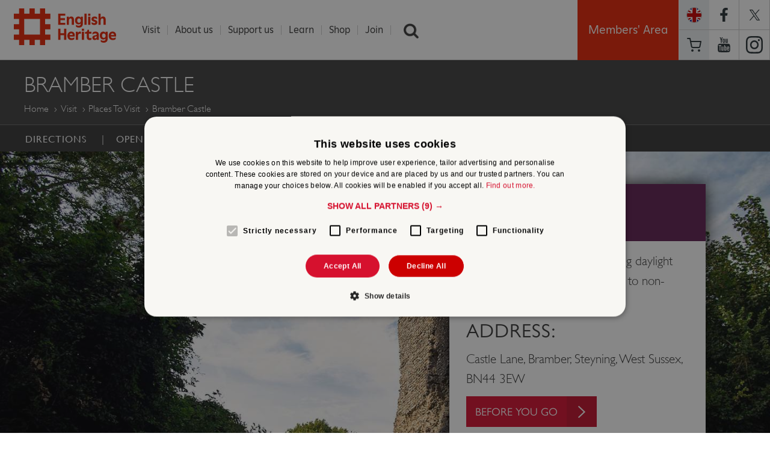

--- FILE ---
content_type: text/html; charset=utf-8
request_url: https://www.english-heritage.org.uk/visit/places/bramber-castle/
body_size: 15968
content:


<!DOCTYPE html>

<html>

<head>

    <!-- WEBSITE VERSION: 20200219 -->
    <title>Bramber Castle | English Heritage </title>

    <!-- META TAG INFORMATION START -->
    <meta charset="UTF-8" />
    <meta http-equiv="Content-Type" content="text/html; charset=utf-8" />
    <meta name="viewport" content="width=device-width,minimum-scale=1.0,maximum-scale=1.0,user-scalable=yes,initial-scale=1.0" />
    <meta name="format-detection" content="telephone=no" />
    <meta name="theme-color" content="#d61130" />
    
    <meta http-equiv="X-UA-Compatible" content="IE=9,10,11">
    
    <meta name="title" content="Bramber Castle" />
    <meta name="description" content="The remains of a Norman castle on the banks of the River Adur, founded by William de Braose soon after the Norman Conquest." />
    <meta name="robots" content="index, follow" />
    <link rel="canonical" href="https://www.english-heritage.org.uk/visit/places/bramber-castle/">
    <meta property="og:title" />
    <meta property="og:site_name" content="English Heritage" />
    <meta property="og:url" content="https://www.english-heritage.org.uk/visit/places/bramber-castle/" />
    <meta property="og:description" content="" />
    <meta property="og:type" content="article" />

    <meta property="twitter:card" content="summary_large_image" />
    <meta property="twitter:site" content="@EnglishHeritage" />
    <meta property="twitter:title" />
    <meta property="twitter:description" />
    <meta property="fb:pages" content="173240995747" />
    <meta name="google-site-verification" content="vAaPGJ3VSPXaIrF1jXpsVVybGRndNa4l1R8723a8Yvw" />
    <meta name="referrer" content="origin-when-cross-origin">
    <!-- META TAG INFORMATION END -->
    
    <link rel="preload" as="font" href="/static/scss/web-fonts/GillSansW01Book.ttf" type="font/ttf" crossorigin="anonymous" />
    <link rel="preload" as="font" href="/static/scss/web-fonts/GillSansW01Light.ttf" type="font/ttf" crossorigin="anonymous" />
    <link rel="preload" as="font" href="/static/scss/web-fonts/GillSansW01Medium.ttf" type="font/ttf" crossorigin="anonymous" />
    <link rel="preload" as="font" href="/static/scss/web-fonts/GillSansW01-LightItalic.ttf" type="font/ttf" crossorigin="anonymous" />
    <link rel="preload" as="font" href="/static/scripts/libs/slick/fonts/slick/slick.ttf" type="font/ttf" crossorigin="anonymous" />

    <link rel="preload" as="font" href="/static/scss/web-fonts/GillSansW01Book.woff" type="font/woff" crossorigin="anonymous" />
    <link rel="preload" as="font" href="/static/scss/web-fonts/GillSansW01Light.woff" type="font/woff" crossorigin="anonymous" />
    <link rel="preload" as="font" href="/static/scss/web-fonts/GillSansW01Medium.woff" type="font/woff" crossorigin="anonymous" />
    <link rel="preload" as="font" href="/static/scss/web-fonts/GillSansW01-LightItalic.woff" type="font/woff" crossorigin="anonymous" />
    <link rel="preload" as="font" href="/static/scripts/libs/slick/fonts/slick/slick.woff" type="font/woff" crossorigin="anonymous" />

    

    

    <link href=/bundles/css?v=f62kOfxXRnho_a0lhTluRSm6fk7aBxlzKYLoMrDSuxM1 rel=stylesheet media="none" onload="if (media != 'all') media = 'all'" />

    <link href="/static/scss/appcss?v=XMttbVtDm4ZzSEUOS1L1C9CIRFBpDkKInvkFyQE0yJg1" rel="stylesheet"/>


    

    <script src="/bundles/js_pre_main_content?v=dZJA92ABTyjvwTaH4Viak-dmTT73fYBdBaxBwrJcK541"></script>


    <script type="text/javascript">
        function googleTranslateElementInit() {
            new google.translate.TranslateElement({ pageLanguage: 'en', includedLanguages: 'de,en,es,fr,it,ja,nl,pl,pt,ru,zh-CN', layout: google.translate.TranslateElement.InlineLayout.SIMPLE }, 'google_translate_element');
        }
    </script>
    <script type="text/javascript" src="https://translate.google.com/translate_a/element.js?cb=googleTranslateElementInit" async></script>

    




    
    

    


    <style>
        .hiddenLngFlyout {
            visibility: hidden;
        }
    </style>


    
    <!--
    v hash 1.0.0.0
    i instance 5241f02c-dc40-4f4e-9373-51d5ea22ddb4
    -->
<script type="text/javascript">var appInsights=window.appInsights||function(config){function t(config){i[config]=function(){var t=arguments;i.queue.push(function(){i[config].apply(i,t)})}}var i={config:config},u=document,e=window,o="script",s="AuthenticatedUserContext",h="start",c="stop",l="Track",a=l+"Event",v=l+"Page",r,f;setTimeout(function(){var t=u.createElement(o);t.src=config.url||"https://js.monitor.azure.com/scripts/a/ai.0.js";u.getElementsByTagName(o)[0].parentNode.appendChild(t)});try{i.cookie=u.cookie}catch(y){}for(i.queue=[],r=["Event","Exception","Metric","PageView","Trace","Dependency"];r.length;)t("track"+r.pop());return t("set"+s),t("clear"+s),t(h+a),t(c+a),t(h+v),t(c+v),t("flush"),config.disableExceptionTracking||(r="onerror",t("_"+r),f=e[r],e[r]=function(config,t,u,e,o){var s=f&&f(config,t,u,e,o);return s!==!0&&i["_"+r](config,t,u,e,o),s}),i}({instrumentationKey:"3bc046eb-d476-4700-86cb-55cba3978ee6",sdkExtension:"a"});window.appInsights=appInsights;appInsights.queue&&appInsights.queue.length===0&&appInsights.trackPageView();</script></head>

<body id="bodyTag" data-grid-framework='f4' data-grid-color='blue' data-grid-opacity='0.5' data-grid-zindex='10' data-grid-gutterwidth='0' data-grid-nbcols='24'>

    <!-- Start Google Tag Manager -->
        <noscript>
            <iframe src="//www.googletagmanager.com/ns.html?id=GTM-KF5D86" height="0" width="0" style="display: none; visibility: hidden"></iframe>
        </noscript>
        <script type="text/javascript" async defer>
            (function (w, d, s, l, i) {
                w[l] = w[l] || []; w[l].push({ 'gtm.start': new Date().getTime(), event: 'gtm.js' });
                var f = d.getElementsByTagName(s)[0], j = d.createElement(s), dl = l != 'dataLayer' ? '&l=' + l : ''; j.async = true; j.src = '//www.googletagmanager.com/gtm.js?id=' + i + dl; f.parentNode.insertBefore(j, f);
            })(window, document, 'script', 'dataLayer', 'GTM-KF5D86');
        </script>
    <!-- End Google Tag Manager -->
    <!-- MASTHEAD AND NAVIGATION -->

<header class="row-wrapper header" role="banner">

    <script>
        // Returns the version of Internet Explorer or a -1
        // (indicating the use of another browser).
        function getInternetExplorerVersion_d41dd0a3609141a09d1a57390c4bcb1c() {
            var rv = -1; // Return value assumes failure/non-IE browser.
            //if (navigator.appName == 'Microsoft Internet Explorer' || navigator.appName == 'Netscape') {
            var ua = navigator.userAgent;
            var re = new RegExp("MSIE ([0-9]{1,}[\.0-9]{0,})");

            if (re.exec(ua) != null) {
                rv = parseFloat(RegExp.$1);
            }
            //}
            return rv;
        }

        function setPanelVisibility_d41dd0a3609141a09d1a57390c4bcb1c() {
            var ieVersion = getInternetExplorerVersion_d41dd0a3609141a09d1a57390c4bcb1c();
            if (ieVersion < 0 || ieVersion >= 9.0) {
                //$('#d41dd0a3609141a09d1a57390c4bcb1c').hide();
                document.getElementById('d41dd0a3609141a09d1a57390c4bcb1c').style.display = 'none';
            } else {
                //$('#d41dd0a3609141a09d1a57390c4bcb1c').show();
                document.getElementById('d41dd0a3609141a09d1a57390c4bcb1c').style.display = 'block';
            }
        }

        window.onload = function ()  // $(document).ready(function () { ... is an alternative
        {
            setPanelVisibility_d41dd0a3609141a09d1a57390c4bcb1c();
        };
    </script>

    <div id="d41dd0a3609141a09d1a57390c4bcb1c" class="row secondary" data-equalizer="" onload="setPanelVisibility_d41dd0a3609141a09d1a57390c4bcb1c()" style="display:none;">
        <div class="column small-22 medium-5 banner-heading" data-equalizer-watch=""> Your browser is out of date: </div>
        <div class="column small-22 medium-18 end" data-equalizer-watch="">
            You are using an old version of Internet Explorer. It may not display all the features of this and other websites. To improve security and online experience, please use a different browser or
            <a href="http://windows.microsoft.com/en-gb/internet-explorer/download-ie">update Internet Explorer</a>
            .
        </div>
        <a class="close" onclick="document.getElementById('d41dd0a3609141a09d1a57390c4bcb1c').style.display = 'none'; return false;" href="#">Ã—</a>
        <br>
        <br>
    </div>
    <div class="row">
        <div class="column small-8 large-3 large-offset-0 logo-container">
            <h1>
                <a id="eh-logo" href="/">English Heritage</a>
            </h1>
        </div>


        <ul class="column small-14 mob-only-nav">
            <li class="mobnav">
                <a class="mobile-mega-menu-toggle" role="button"></a>
            </li>
            <li class="sc">
                <a href="/commerce/basket/">Basket</a>
            </li>

            <li class="lng">
                <a href="#" onclick="toggle_visibility('lng-flyout-mob');">
                    <div class="flag-holder" style="background-image:url(/static/images/flags/Eng.png)"></div>
                </a>
            </li>


        </ul>
        <div class="lng-flyout-mob" id="lng-flyout-mob" style="display: none;">
            <div id="google_translate_element" class="googleTransient"></div>
        </div>

        <!--SEARCH SCRIPT-->
        <script type="text/javascript">
            $(document).ready(function () {
                var collapsed = false;
                $('#show_hide_button').click(function () {
                    if (!collapsed) {
                        $('#searchContainer').animate({
                            width: '20vw'
                        });
                    } else {
                        $('#searchContainer').animate({
                            width: '26px'
                        });
                    }
                    collapsed = !collapsed;
                });
            });
        </script>

        <div class="nav-wrapper">
            <nav class="column small-22 small-offset-1 end large-18 large-offset-1">
                <ul class="nav-top-menu">
    <li class="nav-top-menu-item nav-top-menu-more">
        <a href="/visit/" >Visit</a>
        <ul class="nav-top-sub-nav row-wrapper">
                        <li class="row nav-top-sub-nav-holder" data-equalizer="">
<span class="column large-5 large-offset-1 end" data-equalizer-watch>
    <ul class="mega-nav-block">
        <li class="mega-nav-block-title">
            <a href="/visit/">Places To Visit</a>
        </li>
                <li class="mega-nav-item"><a href="/visit/places/stonehenge/">Stonehenge</a></li>
                <li class="mega-nav-item"><a href="/visit/places/dover-castle/">Dover Castle</a></li>
                <li class="mega-nav-item"><a href="/visit/overseas-visitors/">Overseas visitors pass</a></li>
                <li class="mega-nav-item"><a href="/visit/group-visits/" title="Group Visits">Group visits</a></li>
                <li class="mega-nav-item"><a href="/visit/" title="Find a place to visit">Find a place to visit</a></li>
    </ul>
</span>

<span class="column large-5 large-offset-1 end" data-equalizer-watch>
    <ul class="mega-nav-block">
        <li class="mega-nav-block-title">
            <a href="/visit/whats-on/">What&#39;s On</a>
        </li>
                <li class="mega-nav-item"><a href="/visit/whats-on/family-events/">Family events</a></li>
                <li class="mega-nav-item"><a href="/members-area/members-events/">Members&#39; events</a></li>
                <li class="mega-nav-item"><a href="/visit/whats-on/">Events near you</a></li>
    </ul>
</span>

<span class="column large-5 large-offset-1 end" data-equalizer-watch>
    <ul class="mega-nav-block">
        <li class="mega-nav-block-title">
            <a href="/visit/familydaysout/">Family Days out</a>
        </li>
                <li class="mega-nav-item"><a href="/visit/familydaysout/top-10-family-days-out/">Top 10 family days out</a></li>
                <li class="mega-nav-item"><a href="/visit/familydaysout/family-property-guides/">Family property guides</a></li>
                <li class="mega-nav-item"><a href="/visit/familydaysout/things-to-do-on-a-rainy-day/">Rainy days out</a></li>
    </ul>
</span>

<span class="column large-5 large-offset-1 end" data-equalizer-watch>
    <ul class="mega-nav-block">
        <li class="mega-nav-block-title">
            <a href="/visit/inspire-me/">Inspire Me</a>
        </li>
                <li class="mega-nav-item"><a href="/visit/inspire-me/podcast/">Podcast</a></li>
                <li class="mega-nav-item"><a href="/visit/inspire-me/travel-guides/" title="Travel Guides">Travel guides</a></li>
                <li class="mega-nav-item"><a href="/visit/inspire-me/travel-guides/dog-friendly-properties/" title="Dog friendly places">Dog friendly places</a></li>
                <li class="mega-nav-item"><a href="/visit/inspire-me/historic-gardens/">Historic Gardens</a></li>
                <li class="mega-nav-item"><a href="/visit/inspire-me/">Things to do in winter</a></li>
    </ul>
</span>

                        </li>
                        <li class="row nav-top-sub-nav-holder" data-equalizer="">
<span class="column large-5 large-offset-1 end" data-equalizer-watch>
    <ul class="mega-nav-block">
        <li class="mega-nav-block-title">
            <a href="/visit/blue-plaques/">Blue Plaques</a>
        </li>
                <li class="mega-nav-item"><a href="/visit/blue-plaques/about-blue-plaques/">About the scheme</a></li>
                <li class="mega-nav-item"><a href="/visit/blue-plaques/">Find a blue plaque</a></li>
                <li class="mega-nav-item"><a href="/visit/blue-plaques/propose-a-plaque/">Propose a blue plaque</a></li>
                <li class="mega-nav-item"><a href="/visit/blue-plaques/support-the-scheme/">Support the scheme</a></li>
    </ul>
</span>

<span class="column large-5 large-offset-1 end" data-equalizer-watch>
    <ul class="mega-nav-block">
        <li class="mega-nav-block-title">
            <a href="/visit/venue-hire/">Weddings &amp; Venue Hire</a>
        </li>
                <li class="mega-nav-item"><a href="/visit/venue-hire/weddings/">Wedding venues</a></li>
                <li class="mega-nav-item"><a href="/visit/venue-hire/corporate-event-hire/">Corporate venues</a></li>
                <li class="mega-nav-item"><a href="/visit/venue-hire/private-hire/">Private parties</a></li>
                <li class="mega-nav-item"><a href="/administration/z-archive/02-about-us-archive/about-us/filming-and-tv-locations/">Filming locations</a></li>
    </ul>
</span>

<span class="column large-5 large-offset-1 end" data-equalizer-watch>
    <ul class="mega-nav-block">
        <li class="mega-nav-block-title">
            <a href="/visit/holiday-cottages/">Holiday Cottages</a>
        </li>
                <li class="mega-nav-item"><a href="/visit/holiday-cottages/find-a-holiday-cottage/">Find a holiday cottage</a></li>
                <li class="mega-nav-item"><a href="/visit/holiday-cottages/holidays-with-history/holiday-cottages-sea/">Cottages by the sea</a></li>
                <li class="mega-nav-item"><a href="/visit/holiday-cottages/late-availability/">Late availability</a></li>
    </ul>
</span>

                        </li>
        </ul>
    </li>
    <li class="nav-top-menu-item nav-top-menu-more">
        <a href="/administration/z-archive/02-about-us-archive/about-us/" >About us</a>
        <ul class="nav-top-sub-nav row-wrapper">
                        <li class="row nav-top-sub-nav-holder" data-equalizer="">
<span class="column large-5 large-offset-1 end" data-equalizer-watch>
    <ul class="mega-nav-block">
        <li class="mega-nav-block-title">
            <a href="/about/">About Us</a>
        </li>
                <li class="mega-nav-item"><a href="/about/our-people/">Our people</a></li>
                <li class="mega-nav-item"><a href="/about/our-policies-and-reports/">Our policies and reports</a></li>
                <li class="mega-nav-item"><a href="/about/our-policies-and-reports/annual-reports/">Annual reports</a></li>
    </ul>
</span>

<span class="column large-5 large-offset-1 end" data-equalizer-watch>
    <ul class="mega-nav-block">
        <li class="mega-nav-block-title">
            <a href="/about/contact-us-and-faqs/">Contact Us</a>
        </li>
                <li class="mega-nav-item"><a href="/about/contact-us-and-faqs/">General enquiries</a></li>
                <li class="mega-nav-item"><a href="/about/contact-us-and-faqs/visit-faqs/">Visit FAQs</a></li>
                <li class="mega-nav-item"><a href="/visit/group-visits/">Group visits</a></li>
                <li class="mega-nav-item"><a href="/about/contact-us-and-faqs/filming-and-tv-locations/">Film &amp; TV locations</a></li>
                <li class="mega-nav-item"><a href="/about/our-policies-and-reports/information-for-suppliers/">Information for Suppliers</a></li>
    </ul>
</span>

<span class="column large-5 large-offset-1 end" data-equalizer-watch>
    <ul class="mega-nav-block">
        <li class="mega-nav-block-title">
            <a href="/about/our-people/careers-with-us/">Careers with us</a>
        </li>
                <li class="mega-nav-item"><a href="/about/our-people/careers-with-us/job-search/">Search jobs</a></li>
                <li class="mega-nav-item"><a href="/about/our-people/careers-with-us/our-benefits/">Our benefits</a></li>
                <li class="mega-nav-item"><a href="/siteassets/home/0-about-us-new/01-policies-and-reports/01.16-modern-slavery-statement/modern-slavery-transparency-statement-24-25.pdf">Modern slavery statement</a></li>
    </ul>
</span>

<span class="column large-5 large-offset-1 end" data-equalizer-watch>
    <ul class="mega-nav-block">
        <li class="mega-nav-block-title">
            <a href="/about/search-news/">News</a>
        </li>
                <li class="mega-nav-item"><a href="https://twitter.com/englishheritage">Twitter</a></li>
                <li class="mega-nav-item"><a href="https://www.facebook.com/englishheritage">Facebook</a></li>
                <li class="mega-nav-item"><a href="/about/contact-us-and-faqs/press-office/">Press office</a></li>
    </ul>
</span>

                        </li>
        </ul>
    </li>
    <li class="nav-top-menu-item nav-top-menu-more">
        <a href="/support-us/" >Support us</a>
        <ul class="nav-top-sub-nav row-wrapper">
                        <li class="row nav-top-sub-nav-holder" data-equalizer="">
<span class="column large-5 large-offset-1 end" data-equalizer-watch>
    <ul class="mega-nav-block">
        <li class="mega-nav-block-title">
            <a href="/support-us/">Support Us</a>
        </li>
                <li class="mega-nav-item"><a href="/support-us/donate-now/" title="Donate Now">Donate now</a></li>
                <li class="mega-nav-item"><a href="/support-us/donate-now/guardians/">Guardians</a></li>
                <li class="mega-nav-item"><a href="/support-us/gifts-in-wills/">Gifts in wills</a></li>
                <li class="mega-nav-item"><a href="/support-us/grants/">Grants</a></li>
                <li class="mega-nav-item"><a href="/support-us/how-your-support-helps/">How your support helps</a></li>
    </ul>
</span>

<span class="column large-5 large-offset-1 end" data-equalizer-watch>
    <ul class="mega-nav-block">
        <li class="mega-nav-block-title">
            <a href="/support-us/our-appeals/">Our Appeals</a>
        </li>
                <li class="mega-nav-item"><a href="/support-us/our-appeals/yourplacesappeal/">Your Places Appeal</a></li>
                <li class="mega-nav-item"><a href="/visit/blue-plaques/support-the-scheme/">Blue plaques</a></li>
    </ul>
</span>

<span class="column large-5 large-offset-1 end" data-equalizer-watch>
    <ul class="mega-nav-block">
        <li class="mega-nav-block-title">
            <a href="/support-us/volunteer/">Volunteer</a>
        </li>
                <li class="mega-nav-item"><a href="/support-us/volunteer/">Find a volunteer opportunity</a></li>
                <li class="mega-nav-item"><a href="/support-us/volunteer/meet-our-volunteers/">Meet our volunteers</a></li>
                <li class="mega-nav-item"><a href="/support-us/volunteer/Why-Volunteer-with-us/">Why volunteer?</a></li>
                <li class="mega-nav-item"><a href="/support-us/volunteer/volunteer-focus-magazine/">Volunteer focus magazine</a></li>
    </ul>
</span>

<span class="column large-5 large-offset-1 end" data-equalizer-watch>
    <ul class="mega-nav-block">
        <li class="mega-nav-block-title">
            <a href="/support-us/partnership-and-sponsorship/">Partnership and sponsorship</a>
        </li>
                <li class="mega-nav-item"><a href="/support-us/partnership-and-sponsorship/corporate-partnerships/">Corporate partnerships</a></li>
                <li class="mega-nav-item"><a href="/support-us/partnership-and-sponsorship/Marketing-partnerships/">Marketing partnerships</a></li>
                <li class="mega-nav-item"><a href="/support-us/partnership-and-sponsorship/licensing/">Licensing</a></li>
    </ul>
</span>

                        </li>
        </ul>
    </li>
    <li class="nav-top-menu-item nav-top-menu-more">
        <a href="/learn/" >Learn</a>
        <ul class="nav-top-sub-nav row-wrapper">
                        <li class="row nav-top-sub-nav-holder" data-equalizer="">
<span class="column large-5 large-offset-1 end" data-equalizer-watch>
    <ul class="mega-nav-block">
        <li class="mega-nav-block-title">
            <a href="/learn/">Learn</a>
        </li>
                <li class="mega-nav-item"><a href="/learn/histories/1066-and-the-norman-conquest/">1066 and the Norman Conquest</a></li>
                <li class="mega-nav-item"><a href="/learn/school-visits/">School visits</a></li>
                <li class="mega-nav-item"><a href="/learn/teaching-resources/">Teaching resources</a></li>
    </ul>
</span>

<span class="column large-5 large-offset-1 end" data-equalizer-watch>
    <ul class="mega-nav-block">
        <li class="mega-nav-block-title">
            <a href="/learn/histories/">Histories</a>
        </li>
                <li class="mega-nav-item"><a href="/visit/places/stonehenge/history-and-stories/history/">History of Stonehenge</a></li>
                <li class="mega-nav-item"><a href="/visit/places/hadrians-wall/hadrians-wall-history-and-stories/history/">History of Hadrian&#39;s Wall</a></li>
                <li class="mega-nav-item"><a href="/learn/histories/women-in-history/">Women in history</a></li>
                <li class="mega-nav-item"><a href="/learn/histories/lgbtq-history/">LGBTQ history</a></li>
                <li class="mega-nav-item"><a href="/learn/histories/">Find more...</a></li>
    </ul>
</span>

<span class="column large-5 large-offset-1 end" data-equalizer-watch>
    <ul class="mega-nav-block">
        <li class="mega-nav-block-title">
            <a href="/learn/conservation/">Conservation</a>
        </li>
                <li class="mega-nav-item"><a href="/learn/conservation/science/">Caring for our collections</a></li>
                <li class="mega-nav-item"><a href="/learn/conservation/collections-advice-and-guidance/">Collections advice &amp; guidance</a></li>
                <li class="mega-nav-item"><a href="/learn/conservation/gardens-and-landscapes/">Gardens &amp; landscapes</a></li>
                <li class="mega-nav-item"><a href="/learn/conservation/paintings-conservation/">Paintings conservation</a></li>
                <li class="mega-nav-item"><a href="/learn/conservation/clothes-moth-research/">Clothes moth research</a></li>
    </ul>
</span>

<span class="column large-5 large-offset-1 end" data-equalizer-watch>
    <ul class="mega-nav-block">
        <li class="mega-nav-block-title">
            <a href="/learn/story-of-england/">Story of England</a>
        </li>
                <li class="mega-nav-item"><a href="/learn/story-of-england/prehistory/">Prehistory</a></li>
                <li class="mega-nav-item"><a href="/learn/story-of-england/romans/">Romans</a></li>
                <li class="mega-nav-item"><a href="/learn/story-of-england/tudors/">Tudors</a></li>
                <li class="mega-nav-item"><a href="/learn/story-of-england/victorian/">Victorians</a></li>
                <li class="mega-nav-item"><a href="/learn/story-of-england/">Find more...</a></li>
    </ul>
</span>

                        </li>
        </ul>
    </li>
    <li class="nav-top-menu-item ">
        <a href="https://www.english-heritageshop.org.uk/" target=&#39;_blank&#39;>Shop</a>
        <ul class="nav-top-sub-nav row-wrapper">
        </ul>
    </li>
    <li class="nav-top-menu-item ">
        <a href="/join/" >Join</a>
        <ul class="nav-top-sub-nav row-wrapper">
        </ul>
    </li>

                    <li class="nav-top-menu-item liSearch nav-search">
                        <a href="/search">Search</a>
                        <input type="text" autofocus="true" class="ui-autocomplete-input" autocomplete="off" placeholder="Search the site">
                    </li>
                </ul>
            </nav>
            <div class="anim-wrapper large-6">
                <div class="column btn-members-area login-lo" style="display: block;">
                    <div id="members-area-btn" class="small-24 login-main" style="border-bottom: medium none;">
                        <a href="/members-area/">Members' Area</a>
                    </div>
                </div>
                <ul class="social-nav column">
                    <li class="lng">
                        <a href="#" onclick="toggle_visibility('lng-flyout');">
                            <div class="flag-holder" style="background-image:url(/static/images/flags/Eng.png)"></div>
                        </a>
                    </li>
                    <div class="lng-flyout" id="lng-flyout">
                    </div>
                    <li class="fb">
                        <a href="https://www.facebook.com/englishheritage">https://www.facebook.com/englishheritage</a>
                    </li>
                    <li class="twt">
                        <a href="https://twitter.com/englishheritage">https://twitter.com/englishheritage</a>
                    </li>
                    <li class="sc social-nav-mask">
                        <a href="/commerce/basket/">Basket</a>
                    </li>
                    <li class="yt">
                        <a href="https://www.youtube.com/user/EnglishHeritageFilm">https://www.youtube.com/user/EnglishHeritageFilm</a>
                    </li>
                    <li class="istg">
                        <a href="https://instagram.com/englishheritage">https://instagram.com/englishheritage</a>
                    </li>
                </ul>
            </div>
        </div>
    </div>

</header>

<ul id="ui-id-1" class="ui-autocomplete ui-front ui-menu ui-widget ui-widget-content" tabindex="0" style="display: none;"></ul>
<span class="ui-helper-hidden-accessible" role="status" aria-live="assertive" aria-relevant="additions"></span>
    <main role='main'>


        <div class="off-canvas-wrap" data-offcanvas>
            <!-- off-canvas-wrap and inner-wrap needed for mobile mega menu -->
            <div class="inner-wrap">

                <!--MOBILE MEGAMENU -->
                <!-- off-canvas-wrap and inner-wrap needed for mobile mega menu -->
                <!--
                    commented out mobile header, markup was breaking rest of page (BED objects were being written in, so that process workds), leaving for FED - APJ
                -->
                


<aside class="right-off-canvas-menu mobile-mega-menu" style="z-index: 1004;">
    <ul class="off-canvas-list">

    <li class="has-submenu">
        <a href="/visit/" >Visit</a>
            <ul class="right-submenu">
                <li class="back"><a href="#">Menu &bull; Visit</a></li>


    <li class="has-submenu">
        <a href="/visit/">Places To Visit</a>
            <ul class="right-submenu">
                <li class="back"><a href="#">Visit &bull; Places To Visit</a></li>
                <li><a href="/link/8ce4af54307e467e8851e9b77f9e0d7d.aspx">PLACES TO VISIT</a></li>
                        <li><a href="/visit/places/stonehenge/">Stonehenge</a></li>
                        <li><a href="/visit/places/dover-castle/">Dover Castle</a></li>
                        <li><a href="/visit/overseas-visitors/">Overseas visitors pass</a></li>
                        <li><a href="/visit/group-visits/" title="Group Visits">Group visits</a></li>
                        <li><a href="/visit/" title="Find a place to visit">Find a place to visit</a></li>

                <li class="search">
                    <input type="search"  class="mobile-search-input" placeholder="Search the site">
                </li>
            </ul>
    </li>


    <li class="has-submenu">
        <a href="/visit/whats-on/">What&#39;s On</a>
            <ul class="right-submenu">
                <li class="back"><a href="#">Visit &bull; What&#39;s On</a></li>
                <li><a href="/link/0810cb0b047b41ef90a373868703e189.aspx">WHAT&#39;S ON</a></li>
                        <li><a href="/visit/whats-on/family-events/">Family events</a></li>
                        <li><a href="/members-area/members-events/">Members&#39; events</a></li>
                        <li><a href="/visit/whats-on/">Events near you</a></li>

                <li class="search">
                    <input type="search"  class="mobile-search-input" placeholder="Search the site">
                </li>
            </ul>
    </li>


    <li class="has-submenu">
        <a href="/visit/familydaysout/">Family Days out</a>
            <ul class="right-submenu">
                <li class="back"><a href="#">Visit &bull; Family Days out</a></li>
                <li><a href="/link/f18f0d565d3748c9b00a0f7b0cee192e.aspx">FAMILY DAYS OUT</a></li>
                        <li><a href="/visit/familydaysout/top-10-family-days-out/">Top 10 family days out</a></li>
                        <li><a href="/visit/familydaysout/family-property-guides/">Family property guides</a></li>
                        <li><a href="/visit/familydaysout/things-to-do-on-a-rainy-day/">Rainy days out</a></li>

                <li class="search">
                    <input type="search"  class="mobile-search-input" placeholder="Search the site">
                </li>
            </ul>
    </li>


    <li class="has-submenu">
        <a href="/visit/inspire-me/">Inspire Me</a>
            <ul class="right-submenu">
                <li class="back"><a href="#">Visit &bull; Inspire Me</a></li>
                <li><a href="/link/b9971df931f547e9b3e21d83cf13ec4b.aspx">INSPIRE ME</a></li>
                        <li><a href="/visit/inspire-me/podcast/">Podcast</a></li>
                        <li><a href="/visit/inspire-me/travel-guides/" title="Travel Guides">Travel guides</a></li>
                        <li><a href="/visit/inspire-me/travel-guides/dog-friendly-properties/" title="Dog friendly places">Dog friendly places</a></li>
                        <li><a href="/visit/inspire-me/historic-gardens/">Historic Gardens</a></li>
                        <li><a href="/visit/inspire-me/">Things to do in winter</a></li>

                <li class="search">
                    <input type="search"  class="mobile-search-input" placeholder="Search the site">
                </li>
            </ul>
    </li>


    <li class="has-submenu">
        <a href="/visit/blue-plaques/">Blue Plaques</a>
            <ul class="right-submenu">
                <li class="back"><a href="#">Visit &bull; Blue Plaques</a></li>
                <li><a href="/link/7da0676914bd495096947154f3626e30.aspx">BLUE PLAQUES</a></li>
                        <li><a href="/visit/blue-plaques/about-blue-plaques/">About the scheme</a></li>
                        <li><a href="/visit/blue-plaques/">Find a blue plaque</a></li>
                        <li><a href="/visit/blue-plaques/propose-a-plaque/">Propose a blue plaque</a></li>
                        <li><a href="/visit/blue-plaques/support-the-scheme/">Support the scheme</a></li>

                <li class="search">
                    <input type="search"  class="mobile-search-input" placeholder="Search the site">
                </li>
            </ul>
    </li>


    <li class="has-submenu">
        <a href="/visit/venue-hire/">Weddings &amp; Venue Hire</a>
            <ul class="right-submenu">
                <li class="back"><a href="#">Visit &bull; Weddings &amp; Venue Hire</a></li>
                <li><a href="/link/3a0992d5dbd94293ac9b730fd6b11fc0.aspx">WEDDINGS &amp; VENUE HIRE</a></li>
                        <li><a href="/visit/venue-hire/weddings/">Wedding venues</a></li>
                        <li><a href="/visit/venue-hire/corporate-event-hire/">Corporate venues</a></li>
                        <li><a href="/visit/venue-hire/private-hire/">Private parties</a></li>
                        <li><a href="/administration/z-archive/02-about-us-archive/about-us/filming-and-tv-locations/">Filming locations</a></li>

                <li class="search">
                    <input type="search"  class="mobile-search-input" placeholder="Search the site">
                </li>
            </ul>
    </li>


    <li class="has-submenu">
        <a href="/visit/holiday-cottages/">Holiday Cottages</a>
            <ul class="right-submenu">
                <li class="back"><a href="#">Visit &bull; Holiday Cottages</a></li>
                <li><a href="/link/f2eed939f15c47e786272a8856f0e404.aspx">HOLIDAY COTTAGES</a></li>
                        <li><a href="/visit/holiday-cottages/find-a-holiday-cottage/">Find a holiday cottage</a></li>
                        <li><a href="/visit/holiday-cottages/holidays-with-history/holiday-cottages-sea/">Cottages by the sea</a></li>
                        <li><a href="/visit/holiday-cottages/late-availability/">Late availability</a></li>

                <li class="search">
                    <input type="search"  class="mobile-search-input" placeholder="Search the site">
                </li>
            </ul>
    </li>


                <li class="search">
                    <input type="search" class="mobile-search-input" placeholder="Search the site">
                </li>

            </ul>

    </li>

    <li class="has-submenu">
        <a href="/administration/z-archive/02-about-us-archive/about-us/" >About us</a>
            <ul class="right-submenu">
                <li class="back"><a href="#">Menu &bull; About us</a></li>


    <li class="has-submenu">
        <a href="/about/">About Us</a>
            <ul class="right-submenu">
                <li class="back"><a href="#">About us &bull; About Us</a></li>
                <li><a href="/link/667c6822fa4e4dc1952bcdce673d4bf4.aspx">ABOUT US</a></li>
                        <li><a href="/about/our-people/">Our people</a></li>
                        <li><a href="/about/our-policies-and-reports/">Our policies and reports</a></li>
                        <li><a href="/about/our-policies-and-reports/annual-reports/">Annual reports</a></li>

                <li class="search">
                    <input type="search"  class="mobile-search-input" placeholder="Search the site">
                </li>
            </ul>
    </li>


    <li class="has-submenu">
        <a href="/about/contact-us-and-faqs/">Contact Us</a>
            <ul class="right-submenu">
                <li class="back"><a href="#">About us &bull; Contact Us</a></li>
                <li><a href="/link/f00991600b0c49b78397f7c683c65e3c.aspx">CONTACT US</a></li>
                        <li><a href="/about/contact-us-and-faqs/">General enquiries</a></li>
                        <li><a href="/about/contact-us-and-faqs/visit-faqs/">Visit FAQs</a></li>
                        <li><a href="/visit/group-visits/">Group visits</a></li>
                        <li><a href="/about/contact-us-and-faqs/filming-and-tv-locations/">Film &amp; TV locations</a></li>
                        <li><a href="/about/our-policies-and-reports/information-for-suppliers/">Information for Suppliers</a></li>

                <li class="search">
                    <input type="search"  class="mobile-search-input" placeholder="Search the site">
                </li>
            </ul>
    </li>


    <li class="has-submenu">
        <a href="/about/our-people/careers-with-us/">Careers with us</a>
            <ul class="right-submenu">
                <li class="back"><a href="#">About us &bull; Careers with us</a></li>
                <li><a href="/link/b52cded73c2b40f6a22c8e79ae58a2e3.aspx">CAREERS WITH US</a></li>
                        <li><a href="/about/our-people/careers-with-us/job-search/">Search jobs</a></li>
                        <li><a href="/about/our-people/careers-with-us/our-benefits/">Our benefits</a></li>
                        <li><a href="/siteassets/home/0-about-us-new/01-policies-and-reports/01.16-modern-slavery-statement/modern-slavery-transparency-statement-24-25.pdf">Modern slavery statement</a></li>

                <li class="search">
                    <input type="search"  class="mobile-search-input" placeholder="Search the site">
                </li>
            </ul>
    </li>


    <li class="has-submenu">
        <a href="/about/search-news/">News</a>
            <ul class="right-submenu">
                <li class="back"><a href="#">About us &bull; News</a></li>
                <li><a href="/link/94bd96174da24f8cb04780a16ede99ab.aspx">NEWS</a></li>
                        <li><a href="https://twitter.com/englishheritage">Twitter</a></li>
                        <li><a href="https://www.facebook.com/englishheritage">Facebook</a></li>
                        <li><a href="/about/contact-us-and-faqs/press-office/">Press office</a></li>

                <li class="search">
                    <input type="search"  class="mobile-search-input" placeholder="Search the site">
                </li>
            </ul>
    </li>


                <li class="search">
                    <input type="search" class="mobile-search-input" placeholder="Search the site">
                </li>

            </ul>

    </li>

    <li class="has-submenu">
        <a href="/support-us/" >Support us</a>
            <ul class="right-submenu">
                <li class="back"><a href="#">Menu &bull; Support us</a></li>


    <li class="has-submenu">
        <a href="/support-us/">Support Us</a>
            <ul class="right-submenu">
                <li class="back"><a href="#">Support us &bull; Support Us</a></li>
                <li><a href="/link/99056acd0d544950b851757c20eb164f.aspx">SUPPORT US</a></li>
                        <li><a href="/support-us/donate-now/" title="Donate Now">Donate now</a></li>
                        <li><a href="/support-us/donate-now/guardians/">Guardians</a></li>
                        <li><a href="/support-us/gifts-in-wills/">Gifts in wills</a></li>
                        <li><a href="/support-us/grants/">Grants</a></li>
                        <li><a href="/support-us/how-your-support-helps/">How your support helps</a></li>

                <li class="search">
                    <input type="search"  class="mobile-search-input" placeholder="Search the site">
                </li>
            </ul>
    </li>


    <li class="has-submenu">
        <a href="/support-us/our-appeals/">Our Appeals</a>
            <ul class="right-submenu">
                <li class="back"><a href="#">Support us &bull; Our Appeals</a></li>
                <li><a href="/link/2476957ecf0d4ed0a094d1495b3114c3.aspx">OUR APPEALS</a></li>
                        <li><a href="/support-us/our-appeals/yourplacesappeal/">Your Places Appeal</a></li>
                        <li><a href="/visit/blue-plaques/support-the-scheme/">Blue plaques</a></li>

                <li class="search">
                    <input type="search"  class="mobile-search-input" placeholder="Search the site">
                </li>
            </ul>
    </li>


    <li class="has-submenu">
        <a href="/support-us/volunteer/">Volunteer</a>
            <ul class="right-submenu">
                <li class="back"><a href="#">Support us &bull; Volunteer</a></li>
                <li><a href="/link/5ceed44e29d14a98a8b005c21854558f.aspx">VOLUNTEER</a></li>
                        <li><a href="/support-us/volunteer/">Find a volunteer opportunity</a></li>
                        <li><a href="/support-us/volunteer/meet-our-volunteers/">Meet our volunteers</a></li>
                        <li><a href="/support-us/volunteer/Why-Volunteer-with-us/">Why volunteer?</a></li>
                        <li><a href="/support-us/volunteer/volunteer-focus-magazine/">Volunteer focus magazine</a></li>

                <li class="search">
                    <input type="search"  class="mobile-search-input" placeholder="Search the site">
                </li>
            </ul>
    </li>


    <li class="has-submenu">
        <a href="/support-us/partnership-and-sponsorship/">Partnership and sponsorship</a>
            <ul class="right-submenu">
                <li class="back"><a href="#">Support us &bull; Partnership and sponsorship</a></li>
                <li><a href="/link/2f08cff327924785ae2706a83aac73af.aspx">PARTNERSHIP AND SPONSORSHIP</a></li>
                        <li><a href="/support-us/partnership-and-sponsorship/corporate-partnerships/">Corporate partnerships</a></li>
                        <li><a href="/support-us/partnership-and-sponsorship/Marketing-partnerships/">Marketing partnerships</a></li>
                        <li><a href="/support-us/partnership-and-sponsorship/licensing/">Licensing</a></li>

                <li class="search">
                    <input type="search"  class="mobile-search-input" placeholder="Search the site">
                </li>
            </ul>
    </li>


                <li class="search">
                    <input type="search" class="mobile-search-input" placeholder="Search the site">
                </li>

            </ul>

    </li>

    <li class="has-submenu">
        <a href="/learn/" >Learn</a>
            <ul class="right-submenu">
                <li class="back"><a href="#">Menu &bull; Learn</a></li>


    <li class="has-submenu">
        <a href="/learn/">Learn</a>
            <ul class="right-submenu">
                <li class="back"><a href="#">Learn &bull; Learn</a></li>
                <li><a href="/link/b7d7f0aed8f14299b5e35d7ea54ef65a.aspx">LEARN</a></li>
                        <li><a href="/learn/histories/1066-and-the-norman-conquest/">1066 and the Norman Conquest</a></li>
                        <li><a href="/learn/school-visits/">School visits</a></li>
                        <li><a href="/learn/teaching-resources/">Teaching resources</a></li>

                <li class="search">
                    <input type="search"  class="mobile-search-input" placeholder="Search the site">
                </li>
            </ul>
    </li>


    <li class="has-submenu">
        <a href="/learn/histories/">Histories</a>
            <ul class="right-submenu">
                <li class="back"><a href="#">Learn &bull; Histories</a></li>
                <li><a href="/link/3237ed4089014f96a4d40982bac74879.aspx">HISTORIES</a></li>
                        <li><a href="/visit/places/stonehenge/history-and-stories/history/">History of Stonehenge</a></li>
                        <li><a href="/visit/places/hadrians-wall/hadrians-wall-history-and-stories/history/">History of Hadrian&#39;s Wall</a></li>
                        <li><a href="/learn/histories/women-in-history/">Women in history</a></li>
                        <li><a href="/learn/histories/lgbtq-history/">LGBTQ history</a></li>
                        <li><a href="/learn/histories/">Find more...</a></li>

                <li class="search">
                    <input type="search"  class="mobile-search-input" placeholder="Search the site">
                </li>
            </ul>
    </li>


    <li class="has-submenu">
        <a href="/learn/conservation/">Conservation</a>
            <ul class="right-submenu">
                <li class="back"><a href="#">Learn &bull; Conservation</a></li>
                <li><a href="/link/22a9f374398342448d034a6cd4cfd12b.aspx">CONSERVATION</a></li>
                        <li><a href="/learn/conservation/science/">Caring for our collections</a></li>
                        <li><a href="/learn/conservation/collections-advice-and-guidance/">Collections advice &amp; guidance</a></li>
                        <li><a href="/learn/conservation/gardens-and-landscapes/">Gardens &amp; landscapes</a></li>
                        <li><a href="/learn/conservation/paintings-conservation/">Paintings conservation</a></li>
                        <li><a href="/learn/conservation/clothes-moth-research/">Clothes moth research</a></li>

                <li class="search">
                    <input type="search"  class="mobile-search-input" placeholder="Search the site">
                </li>
            </ul>
    </li>


    <li class="has-submenu">
        <a href="/learn/story-of-england/">Story of England</a>
            <ul class="right-submenu">
                <li class="back"><a href="#">Learn &bull; Story of England</a></li>
                <li><a href="/link/7c3c02c4db0d476895e241b40ec10029.aspx">STORY OF ENGLAND</a></li>
                        <li><a href="/learn/story-of-england/prehistory/">Prehistory</a></li>
                        <li><a href="/learn/story-of-england/romans/">Romans</a></li>
                        <li><a href="/learn/story-of-england/tudors/">Tudors</a></li>
                        <li><a href="/learn/story-of-england/victorian/">Victorians</a></li>
                        <li><a href="/learn/story-of-england/">Find more...</a></li>

                <li class="search">
                    <input type="search"  class="mobile-search-input" placeholder="Search the site">
                </li>
            </ul>
    </li>


                <li class="search">
                    <input type="search" class="mobile-search-input" placeholder="Search the site">
                </li>

            </ul>

    </li>

    <li class="">
        <a href="https://www.english-heritageshop.org.uk/" target=&#39;_blank&#39;>Shop</a>

    </li>

    <li class="">
        <a href="/join/" >Join</a>

    </li>

        <li class="mobilemegamenu search">
            <input type="search" class="mobile-search-input" placeholder="Search the site" id="mobile-search-input" />
        </li>
        
            <li class="has-submenu membersArea login-lo">
                <a href="#">Members' Area</a>
                <ul class="right-submenu">
                    <li class="back">
                        <a href="#">Menu • Members' Area</a>
                    </li>
                    <li>
                        <a class="members-area-btn" href="/members-area/">Members' Area</a>
                    </li>
                    <li class="moblog-panel">
                        <p>
                            <strong>LOGIN TO MEMBERS' AREA</strong>
                        </p>
                        <button class="arrow button small mobile_megamenu" type="button" onclick="window.location.href='https://members.english-heritage.org.uk/'">LOGIN TO THE MEMBERS' AREA<span></span></button>
                        <button class="arrow button small mobile_megamenu" type="button" onclick="window.location.href='https://members.english-heritage.org.uk/'">REGISTER FOR THE MEMBERS' AREA<span></span></button>
                        <br /><text>Please login or register for the Members&#39; area. The new Members&#39; area allows you view details of your membership and your payments as well as requesting amendments.</text>

                    </li>
                </ul>
            </li>
    </ul>
</aside>

<!-- End of mobile mega menu -->

<a class="exit-off-canvas" onclick="RemoveBody_Cls()"></a>


                <!--SECONDARY NAVIGATION START -->
                
    <div class="row-wrapper secondary-nav-heading colour-adjustment-black">
        <div class="row">
            <div class="small-23 medium-22 large-23 small-offset-1 medium-offset-1 large-offset-0 column">
                    <span class="colour-adjustment-black secondary-navigation-title">Bramber Castle</span>
                                    <nav class="row">
                        <ul class="breadcrumbs">
                            
                                    <li>
                                        <a href="/">Home</a>
                                    </li>
                                    <li>
                                        <a href="/visit/">Visit</a>
                                    </li>
                                    <li>
                                        <a href="/visit/places/">Places to Visit</a>
                                    </li>
                                    <li class="current">
                                        Bramber Castle
                                    </li>

                        </ul>
                    </nav>
            </div>

        </div>

    </div>
        <div class="row-wrapper secondary-navigation bob colour-adjustment-black">
            <div class="row">
                <nav class="small-22 small-offset-1 large-24 large-offset-0 column sn-spec">
                    <h2 class="drop-down-trigger"><a>More Pages</a></h2>
                    <ul class="secondary-navigation-bar">
                            <li>
                                <a href="/visit/places/bramber-castle/directions/" class="">Directions</a>
                            </li>
                            <li>
                                <a href="/visit/places/bramber-castle/opening-times/" class="">Opening Times</a>
                            </li>
                            <li>
                                <a href="/visit/places/bramber-castle/history/" class="">History</a>
                            </li>
                    </ul>
                </nav>
            </div>
        </div>


                <!-- MAIN CONTENT -->
                <div class="container body-content">
                    



    <script type="application/ld+json">
        {
        "@context": "http://schema.org",
        "@type": "LocalBusiness",
        "name": "Bramber Castle",
        "address": {
        "@type": "PostalAddress",
        "streetAddress": "Castle Lane",
        "addressLocality": "Steyning",
        "addressRegion": "West Sussex",
        "postalCode": "BN44 3EW"
        },
        "geo": {
        "latitude": "50.883243",
        "longitude": "-0.314816"
        },
        "url": "https://www.english-heritage.org.uk/visit/places/bramber-castle/",
        "description": "The remains of a Norman castle on the banks of the River Adur, founded by William de Braose soon after the Norman Conquest.",
        "telephone": "",
        "image": "https://www.english-heritage.org.uk/siteassets/home/visit/places-to-visit/bramber-castle/header-updates/bramber-header-1440x612px.jpg"
        }
    </script>




<style type="text/css">
    .hazardIcon {
        padding-right: 0.8em;
        padding-bottom: 1em;
    }
</style>


    <script>
        $(document).ready(function () {

            if (screen.width >= 640) {
                $('#play-video').on('click', function (ev) {

                    $("#video")[0].src += "&autoplay=1";
                    ev.preventDefault();

                });
            }
        });
    </script>
    <script>
        $(document).ready(function () {
            $("#heroImages.property-Slider").slick({
                dots: true,
                infinite: true,
                slidesToShow: 1,
                slidesToScroll: 1,
                autoplay: true,
                autoplaySpeed: 5000
            });
        });
    </script>
    <script>
        $(document).ready(function () {
            $("#heroYouTube.property-Slider").slick({
                dots: true,
                infinite: true,
                slidesToShow: 1,
                slidesToScroll: 1,
                autoplay: true,
                autoplaySpeed: 5000
            });
        });
    </script>
    <script>
        $(document).ready(function () {

            if ($('#ytVid').length) {
                if (window.innerWidth >= 640) {
                    $("#ytVid")[0].src += "&autoplay=1";
                }
            }
        });
    </script>


        <div class="row-wrapper">
            <div class="row">
                <div class="property-HeaderRW small-24">

                    <!-- Slick Slider -->
                    <div id="heroImages" class="property-Slider ">

                                    <div>

                                        




                    <img data-interchange='[/siteassets/home/visit/places-to-visit/bramber-castle/header-updates/bramber-header-1440x612px.jpg?w=641&amp;h=600&amp;mode=crop&amp;scale=both&amp;quality=60&amp;anchor=&amp;WebsiteVersion=20200219,(default)],
                                [/siteassets/home/visit/places-to-visit/bramber-castle/header-updates/bramber-header-1440x612px.jpg?w=641&amp;h=600&amp;mode=crop&amp;scale=both&amp;quality=60&amp;anchor=&amp;WebsiteVersion=20200219,(small)],
                                [/siteassets/home/visit/places-to-visit/bramber-castle/header-updates/bramber-header-1440x612px.jpg?w=1024&amp;h=533&amp;mode=crop&amp;scale=both&amp;quality=60&amp;anchor=&amp;WebsiteVersion=20200219,(medium)],
                                [/siteassets/home/visit/places-to-visit/bramber-castle/header-updates/bramber-header-1440x612px.jpg?w=1440&amp;h=612&amp;mode=crop&amp;scale=both&amp;quality=60&amp;anchor=&amp;WebsiteVersion=20200219,(large)]'
                         class=""
                         alt="The tall stone tower remains of the Norman Bramber Castle"
                         title="The tall stone tower remains of the Norman Bramber Castle" />



                                    </div>
                    </div>

                    <!-- Hero Video -->

                    <!--Mp4 Video Start -->
                    <!--Mp4 Video End-->
                    

                        <div class="property-Overlay small-24 large-8 large-offset-14">
                            <!-- MAP -->
                            <div class="property-free-entry small-24 medium-24 large-24">
                                <h2>Free Entry</h2>
                            </div>

                            <!-- Opening Times -->
                            <div class="propertyfree-details small-24 medium-24 large-24">
                                <p>Open any reasonable time during daylight hours. &#163;2 parking charge applies to non-members.</p>

                                <h4>Address:</h4>
                                <p>Castle Lane, Bramber, Steyning, West Sussex, BN44 3EW</p>
                                <p><a href="#beforeyougo" class="button arrow scroll-slow">Before You Go<span></span></a></p>
                            </div>
                        </div>
                </div>
            </div>
        </div>


        <div class='row-wrapper pad30 free-site-intro'>
            <div class='row'>
                <div class="small-22 small-offset-1 medium-20 medium-offset-2 large-20 large-offset-2">
                    <p>The remains of this Norman castle are perched on a high natural knoll overlooking the River Adur, defending a gap in the South Downs. Built soon after the Norman Conquest to help protect William I&rsquo;s newly won territories, the castle was the Sussex seat of the de Braose family. The one surviving wall of the tower, standing 14 metres high, provides a glimpse of how imposing the castle once was.&nbsp;</p>
<p>Read more about <a title="History of Bramber Castle" href="/visit/places/bramber-castle/history/">Bramber Castle&rsquo;s history.</a></p>
                </div>
            </div>
        </div>
        <a id="beforeyougo"></a>
        <div class='row-wrapper before-you-go pad60'>
            <div class='row'>
                <div class="column small-22 small-offset-1 medium-22 large-offset-1 large-20 large-offset-2" data-equalizer>
                    <div class="small-24 medium-24 large-24 left byg-text" data-equalizer-watch>
                        <h3>Before You Go</h3>

                        

                            <div class='row'>
                                <div class="small-20 columns" style="padding-bottom:15px;">






                    <img class="hazardIcon"
                         src="/siteassets/home/visit/freesitehazards/steep-slope.png" />






                    <img class="hazardIcon"
                         src="/siteassets/home/visit/freesitehazards/uneven-surfaces.png" />






                    <img class="hazardIcon"
                         src="/siteassets/home/visit/freesitehazards/sheer-drop.png" />






                    <img class="hazardIcon"
                         src="/siteassets/home/visit/freesitehazards/falling-masonry---resized.jpg" />


                                </div>
                            </div>

                        <p><strong>Parking:</strong> There is a limited amount of parking on site for which&nbsp;there is a &pound;2 charge for non-members, payable by text.&nbsp;Parking is free for Members with a valid English Heritage car sticker on display.&nbsp;If you would prefer to pay in advance of your visit, <a href="https://eh.tap2park.com/find.location.php" target="_blank" rel="noopener">please visit our parking payment service website.</a></p>
<p><strong>Access:</strong> The site is reached across uneven ground, not suitable for wheelchairs.</p>
<p><strong>Dogs:</strong> Dogs on leads are welcome.</p>
<p><strong>Drone flying: </strong>Please follow our <a href="/administration/z-archive/02-about-us-archive/about-us/filming-and-tv-locations/drone-filming/">Drone guidance</a></p>
<p>&nbsp;</p>
                    </div>
                </div>
            </div>
        </div>
        <div class='row-wrapper pad30'>
            <div class='row'>
                <div class="small-22 columns small-offset-1 medium-20 medium-offset-2">
                    <h2>Plan a Great Day Out</h2>
                    <p>Why not continue your exploration of the Norman Conquest by visiting <a title="1066 Battle of Hastings, Abbey and Battlefield" href="/visit/places/1066-battle-of-hastings-abbey-and-battlefield/">Battle Abbey</a>. Explore the site where England's future was settled, brought to life through the exhibition. There is also a gift shop and café to take a breather.</p>
<p>You could also head to the coast and explore Pevensey, where William the Conqueror is said to have landed. Today you can visit the stunning remains of <a title="Pevensey Castle" href="/visit/places/pevensey-castle/">Pevensey Castle</a> and explore its dark dungeons.</p>
<p>Or why not visit the impressive ruins of <a title="Bayham Old Abbey" href="/visit/places/bayham-old-abbey/">Bayham Old Abbey</a>, set in a beautiful landscape designed by Humphrey Repton.</p>
                </div>
            </div>
        </div>



    <div class='row-wrapper stone-small three-tabs  show-for-medium-up'>
        <div class='row nearby-properties'>
            <!-- Desktop -->
            <div class="medium-20 medium-offset-2 ">
                    <ul class="tabs property-search-tabs" data-tab="">
                        <li class="active">
                            <a tabindex="0" aria-selected="true" href="#tabContent-Nearby" id="tabHeader-Nearby" onclick="ShowNearbyTab('tab');"> Nearby Places  </a>
                        </li>
                        <li>
                            <a tabindex="-1" aria-selected="false" href="#tabContent-Similar" id="tabHeader-Similar" onclick="ShowSimilarTab('tab');"> Similar Places  </a>
                        </li>
                    </ul>
                <div class="tabs-content">
                    <div class="content active" id="tabContent-Nearby" aria-hidden="false">
                        <ul class="small-block-grid-1 medium-block-grid-3 large-block-grid-3">
                            
                            
                        </ul>
                    </div>
                    
                    <div class="content " id="tabContent-Similar" aria-hidden="true">
                        <ul class="small-block-grid-1 medium-block-grid-3 large-block-grid-3">
                            
                            
                        </ul>
                    </div>
                </div>
            </div>
        </div>
    </div>
    <div class='row-wrapper stone-small three-tabs show-for-small-only'>
        <div class='row nearby-properties'>
            
            <div class="">
                <dl class="accordion" data-accordion="">
                        <dd class="accordion-navigation active">
                                <a class="inPageNavigator-accordionTitle" id="accordionHeader-Nearby" href="#accordionContent-Nearby" onclick="ShowNearbyTab('accordion');">
                                    Nearby Places <span></span>
                                </a>
                            <div class="content small-20 small-offset-2 medium-22 medium-offset-1 large-block-grid-3 medium-block-grid-3 small-block-grid-1 active" id="accordionContent-Nearby">
                                <ul class="no-bullets">
                                    
                                </ul>
                            </div>
                        </dd>

                        <dd class="accordion-navigation ">
                                <a class="inPageNavigator-accordionTitle" id="accordionHeader-Similar" href="#accordionContent-Similar" onclick="ShowSimilarTab('accordion');">
                                    Similar Places <span></span>
                                </a>
                            
                            <div class="content  small-20 small-offset-2 medium-22 medium-offset-1 large-block-grid-3 medium-block-grid-3
						small-block-grid-1 " id="accordionContent-Similar">
                                <ul class="no-bullets">
                                    
                                </ul>
                            </div>
                        </dd>
                </dl>
            </div>
        </div>
    </div>
    <div class='row-wrapper'>
        <div class='row'>
            <div class="small-22 columns small-offset-1 medium-20 medium-offset-2">
                <div class="show-for-small-only">
                    <div id="smallMapLabel">
                        <br />
                        <h4></h4>
                    </div>
                </div>
                <div class="property-search-results-map content" id="map-view">
                    <div class="property-map">

                        <div id="divMap" class="mapOtherPlaces" style="position:relative; width:100%; height:400px;"></div>
                        
                        <div class="property-map-results-panel" style="display: none;">
                            <a class="close" href="#" onclick="javascript:hideInfobox();return false;">Close</a>
                            <ol class="property-search-results">
                                
                            </ol>
                        </div>
                    </div>

                </div>
            </div>
        </div>
    </div>
    <script src="/static/scripts/eh/googlemaps/otherplaces.js"></script>
    <script type="text/javascript">


        var numberToPlot = 0; //Default so all will be plotted

        function InitialiseMap()
        {

            if (GetMapAndData) {
                
                GetMapAndData("heritagepropertylandingpage",
                            2333,
                            2333,
                            0,
                            "Bramber Castle",
                            50.883243,
                            -0.314816,
                            3,
                            3,
                            true,
                            true,
                            false,
                            numberToPlot,
                            GetData);
            }
            else
            {
                setTimeout(GetMapAndData, 100);
            }
        }

    </script>
    <script async defer src="https://maps.googleapis.com/maps/api/js?key=AIzaSyAK5l9V2ynTYvOrVcjELqZavsQ_Sm-tbFM&callback=InitialiseMap"></script>
    <script>
    // Rob - Jquery functions to remove box when clicking outside.  Only relevant to this page template.
    /*$(document).ready(function(){
        $(".property-map-results-panel").bind({
            mouseover:function(){$(this).attr("id", "")},
            mouseout:function(){$(this).attr("id", "hideMap")},
        });
        $(window).click(function(e){
            var target = $(e.target);
            if( (target.attr("id") != "hideMap") & ($("#hideMap").length)){
                hideInfobox();
                $(".property-map-results-panel").removeAttr("id");
            }
        });
        $(".MapPushpinBase").hover(function(){
            if($(".property-map-results-panel").is(":hidden")){
                $(".property-map-results-panel").removeAttr("id");
            }
        });
    });*/
    </script>




<div><div>







<div class='row-wrapper uni-sptn rwc-white pnl-transparent' section_number="dc5d8d1082234c8cb07c246e4753f76d">
    <div class="row">
        <div class="blog-width-override small-24 large-20 large-offset-2" data-equalizer>
            <div class="columns">
                        <div class="sptn-img  small-24 large-12 left" data-equalizer-watch>





                    <img data-interchange='[/contentassets/fecaf99b7c6143f8a2ac381f26c98af9/9232_annual-appeal_1020x612.jpg?w=640&amp;mode=none&amp;scale=downscale&amp;quality=60&amp;anchor=&amp;WebsiteVersion=20200219,(default)],
                                [/contentassets/fecaf99b7c6143f8a2ac381f26c98af9/9232_annual-appeal_1020x612.jpg?w=640&amp;mode=none&amp;scale=downscale&amp;quality=60&amp;anchor=&amp;WebsiteVersion=20200219,(small)],
                                [/contentassets/fecaf99b7c6143f8a2ac381f26c98af9/9232_annual-appeal_1020x612.jpg?w=1024&amp;mode=none&amp;scale=downscale&amp;quality=60&amp;anchor=&amp;WebsiteVersion=20200219,(medium)],
                                [/contentassets/fecaf99b7c6143f8a2ac381f26c98af9/9232_annual-appeal_1020x612.jpg?w=1440&amp;mode=none&amp;scale=downscale&amp;quality=60&amp;anchor=&amp;WebsiteVersion=20200219,(large)]'
                         class="" />

                        </div>
                        <div class="sptn-txt small-24 large-12 left" data-equalizer-watch>
                                <h2 >Your Places Appeal</h2>
                            <p>Did you know over 300 of our historic sites are free to explore and enjoy, but keeping them open and cared for costs more than &pound;4.2 million every year?</p>
<p>With your help, we can protect these historic places and make sure they can be enjoyed for generations to come.</p>
<p>Whether your donation today helps pay for the work of an expert stonemason, a key keeper&rsquo;s time to unlock the gates or the restoration of a rare artefact, you&rsquo;ll help care for precious heritage.</p>

 
<a href="/support-us/our-appeals/yourplacesappeal/"
   
   target=""
   class="button arrow mobile-tiny">
    Donate today <span></span>
</a>                                                    </div>


            </div>
        </div>
    </div>
</div></div></div>
                </div>

            </div>
        </div>

    </main>

    <!-- FOOTER NAVIGATION -->

<div class="row-wrapper footer-social-links">
    <div class="row">
        <ul class="social-links small-24 column">
            <li class="fb">
                <a href="https://www.facebook.com/englishheritage">https://www.facebook.com/englishheritage</a>
            </li>
            <li class="ig">
                <a href="https://instagram.com/englishheritage">https://instagram.com/englishheritage</a>
            </li>
            <li class="yt">
                <a href="https://www.youtube.com/user/EnglishHeritageFilm">https://www.youtube.com/user/EnglishHeritageFilm</a>
            </li>
            <li class="twt">
                <a href="https://twitter.com/englishheritage">https://twitter.com/englishheritage</a>
            </li>
        </ul>
    </div>
</div>

<footer class='row-wrapper footer'>
    <nav class='row footer-links' data-equalizer="">

        <div class='footer-small'>

            <ul class='tabs vertical medium-4 small-10 column' data-tab="">

<li class='active'><a href='#panel-1'>Visit</a></li><li class=''><a href='#panel-2'>Stay</a></li><li class=''><a href='#panel-3'>Support us</a></li><li class=''><a href='#panel-4'>Learn</a></li><li class=''><a href='#panel-5'>About us</a></li>            </ul>

            <div class='medium-18 small-14 column'>

                <div class='tabs-content'>


        <div class='content active' id='panel-1'>
            <ul>
                        <li><a href="/visit/places/" title="Places to Visit">Places to Visit</a></li>
                        <li><a href="/visit/whats-on/" title="What&#39;s on">What&#39;s on</a></li>
                        <li><a href="/visit/familydaysout/">Family days out</a></li>
                        <li><a href="/visit/group-visits/" title="Group visits">Group visits</a></li>
            </ul>
        </div>




        <div class='content' id='panel-2'>
            <ul>
                        <li><a href="/visit/holiday-cottages/find-a-holiday-cottage/" title="Holiday cottages">Holiday cottages</a></li>
                        <li><a href="/visit/holiday-cottages/holidays-with-history/holiday-cottages-sea/" title="Cottages by the sea">Cottages by the sea</a></li>
                        <li><a href="/visit/holiday-cottages/late-availability/" title="Special offers">Special offers</a></li>
                        <li><a href="/visit/venue-hire/" title="Weddings and venue hire">Weddings and venue hire</a></li>
            </ul>
        </div>




        <div class='content' id='panel-3'>
            <ul>
                        <li><a href="/join/" title="Join - become a Member">Join</a></li>
                        <li><a href="/support-us/donate-now/" title="Donate">Donate</a></li>
                        <li><a href="/support-us/volunteer/" title="Volunteer">Volunteer</a></li>
                        <li><a href="https://www.english-heritageshop.org.uk/" title="Online Shop">Shop</a></li>
            </ul>
        </div>




        <div class='content' id='panel-4'>
            <ul>
                        <li><a href="/learn/school-visits/" title="School visits">School visits</a></li>
                        <li><a href="/learn/histories/" title="Histories">Histories</a></li>
                        <li><a href="/learn/story-of-england/" title="Story of England">Story of England</a></li>
                        <li><a href="/learn/meet-our-experts/">Meet our experts</a></li>
            </ul>
        </div>




        <div class='content' id='panel-5'>
            <ul>
                        <li><a href="/about/contact-us-and-faqs/" title="Contact us">Contact us</a></li>
                        <li><a href="/about/our-people/careers-with-us/" title="Careers with us">Careers with us</a></li>
                        <li><a href="/about/contact-us-and-faqs/press-office/" title="Press office">Press office</a></li>
            </ul>
        </div>


                </div>
            </div>
        </div>

        <div class='footer-large'>

            <div class='large-24 columns'>
<div class='footer-column'>
    <h3><a href="/visit/">Visit</a></h3>
    <div class='links-list' data-equalizer-watch="">
        <ul>
                    <li><a href="/visit/places/" title="Places to Visit">Places to Visit</a></li>
                    <li><a href="/visit/whats-on/" title="What&#39;s on">What&#39;s on</a></li>
                    <li><a href="/visit/familydaysout/">Family days out</a></li>
                    <li><a href="/visit/group-visits/" title="Group visits">Group visits</a></li>
        </ul>
    </div>
</div>
<div class='footer-column'>
    <h3><a href="/visit/holiday-cottages/">Stay</a></h3>
    <div class='links-list' data-equalizer-watch="">
        <ul>
                    <li><a href="/visit/holiday-cottages/find-a-holiday-cottage/" title="Holiday cottages">Holiday cottages</a></li>
                    <li><a href="/visit/holiday-cottages/holidays-with-history/holiday-cottages-sea/" title="Cottages by the sea">Cottages by the sea</a></li>
                    <li><a href="/visit/holiday-cottages/late-availability/" title="Special offers">Special offers</a></li>
                    <li><a href="/visit/venue-hire/" title="Weddings and venue hire">Weddings and venue hire</a></li>
        </ul>
    </div>
</div>
<div class='footer-column'>
    <h3><a href="/support-us/">Support us</a></h3>
    <div class='links-list' data-equalizer-watch="">
        <ul>
                    <li><a href="/join/" title="Join - become a Member">Join</a></li>
                    <li><a href="/support-us/donate-now/" title="Donate">Donate</a></li>
                    <li><a href="/support-us/volunteer/" title="Volunteer">Volunteer</a></li>
                    <li><a href="https://www.english-heritageshop.org.uk/" title="Online Shop">Shop</a></li>
        </ul>
    </div>
</div>
<div class='footer-column'>
    <h3><a href="/learn/">Learn</a></h3>
    <div class='links-list' data-equalizer-watch="">
        <ul>
                    <li><a href="/learn/school-visits/" title="School visits">School visits</a></li>
                    <li><a href="/learn/histories/" title="Histories">Histories</a></li>
                    <li><a href="/learn/story-of-england/" title="Story of England">Story of England</a></li>
                    <li><a href="/learn/meet-our-experts/">Meet our experts</a></li>
        </ul>
    </div>
</div>
<div class='footer-column'>
    <h3><a href="/about/">About us</a></h3>
    <div class='links-list' data-equalizer-watch="">
        <ul>
                    <li><a href="/about/contact-us-and-faqs/" title="Contact us">Contact us</a></li>
                    <li><a href="/about/our-people/careers-with-us/" title="Careers with us">Careers with us</a></li>
                    <li><a href="/about/contact-us-and-faqs/press-office/" title="Press office">Press office</a></li>
        </ul>
    </div>
</div>
            </div>
        </div>
    </nav>

    <div class='row small-print' role='contentinfo'>
        <div class='small-24 columns footer-info-content'>
            <small class='registered-charity large-4 columns'>Registered Charity 1140351</small>
            <ul class="large-20 columns">
                        <li><small><a href="/about/our-policies-and-reports/cookie-policy/" title="Cookie policy">Cookie policy</a></small></li>
                        <li><small><a href="/administration/z-archive/02-about-us-archive/about-us/our-people/our-policies/#Section9" title="Accessibility">Accessibility</a></small></li>
                        <li><small><a href="/about/our-policies-and-reports/privacy-policy/" title="Privacy policy">Privacy policy</a></small></li>
                        <li><small><a href="/about/our-policies-and-reports/safeguarding-policy/" title="Safeguarding Policy">Safeguarding Policy</a></small></li>
                        <li><small><a href="/about/our-policies-and-reports/freedom-of-information/" title="Freedom of Information">Freedom of Information</a></small></li>
                        <li><small><a href="/siteassets/home/0-about-us-new/01-policies-and-reports/01.16-modern-slavery-statement/modern-slavery-transparency-statement-24-25.pdf" title="Modern Slavery Statement">Modern Slavery Statement</a></small></li>
                        <li><small><a href="/about/our-policies-and-reports/terms-and-conditions/" title="Terms and Conditions">Terms and Conditions</a></small></li>
            </ul>
        </div>
    </div>
</footer>
    <script src="/bundles/js_post_main_content?v=GYAGGeBAmVtYAWHOf2_28zxj7hsHoByHd_cHW7p0hRw1"></script>

    <script src="/bundles/fancybox?v=IJwh_maP-pbSvcYQbGtNSFH46CKN41jpE5XCyRWVxJY1"></script>


    
    <script src="/bundles/important-partials?v=4mkqrvwhLrVLoP9_HYcjsUncn9b1JyKAztFNto-EfUw1"></script>


    <script type="text/javascript">

        var EH_LAYOUT_VIEW = EH_LAYOUT_VIEW || {};
        EH_LAYOUT_VIEW.LayoutView = function () {

            $(document).ready(function () {
                // JD: There are also calls to this function in the basket page to ensure consistency of the basket icon when deleting basket items before a page refresh
                CheckSessionStateValidity("Basket_Name");

                var date = new Date();
                var day = (date.getDate() < 10 ? '0' : '') + date.getDate();      // yields day
                var currentMonth = date.getMonth() + 1; //Months are 0 to 11 in JS.
                var month = (currentMonth < 10 ? '0' : '') + currentMonth;
                var year = date.getFullYear();  // yields year
                //var hour = date.getHours();     // yields hours
                //var minute = date.getMinutes(); // yields minutes
                //var second = date.getSeconds(); // yields seconds
                var now = day + "/" + month + "/" + year;

                document.cookie = "ClientDate =" + now + "; path=/";

                
                $('.body-content').imagesLoaded().done(function (instance) {
                    setTimeout(function () {
                        $(document).trigger('resize');
                    }, 50);
                });

            });

            
            function CheckSessionStateValidity(StorageName, ObjectTypeAsString) {

                var NameOfFunction = "LayoutView.CheckSessionStateValidity";

                try {

                    var PostedData = {
                        "StorageName": StorageName,
                        "ObjectTypeAsString": ObjectTypeAsString
                    }

                    $.ajax({
                        type: 'POST',
                        data: { "PostedData": JSON.stringify(PostedData) },
                        url: "/HttpHandlers/Checkout/CheckSessionStateValidity.ashx",
                        dataType: "json",
                        async: true,
                        cache: false,
                        success: function (result) {
                            if (result.Result === "true") {
                                $(".sc a").css('background-image', 'url(/static/icons-svg/shopping-cart-active.svg)');
                            }
                            else {
                                $(".sc a").css('background-image', 'url(/static/icons-svg/shopping-cart.svg)');
                            }
                        },
                        error: function (xhr, ajaxOptions, thrownError) {
                            Debug("An error has occurred in " + NameOfFunction + "() with the following additional information: " + "xhr.status=" + xhr.status + ", thrownError=" + thrownError + ", ajaxOptions=" + ajaxOptions);
                        }
                    });
                }
                catch (e) {
                    Debug("An error has occurred in " + NameOfFunction + "() associated with the exception: " + e.message);
                }
            }

            var PublicObjects = {
            };

            return PublicObjects;
        }();

    </script>

    
    
    

    <script>

        (function () {
            var $transient = $('.googleTransient');

            // Move transient paragraph to the right column when viewport width > 800px
            $transient.responsiveDom({
                appendTo: '.lng-flyout',
                mediaQuery: 'screen and (min-width: 1024px)',
                callback: function (mediaMatched) {
                    // This callback is called when the DOM is updated
                    if (mediaMatched) {
                        $transient.addClass("wonder");
                    } else {
                        $transient.addClass("winning");
                    }
                }
            });

            // Let our CSS know the JS is done
            $transient.addClass('js-complete');
        })();

        $("body").on('DOMSubtreeModified', "#google_translate_element", function () {

            var gTxt = jQuery(".goog-te-menu-value span").html()
            if (gTxt != undefined) {
                var cCode = gTxt.substring(0, 3);
                $(".lng a").html("<div class=\"flag-holder\" style=\"background-image:url(\/static\/images\/flags\/" + cCode + ".png)\"><\/div>");
                toggle_visibility('lng-flyout-mob');
            }
        });

        function toggle_visibility(id) {
            var e = document.getElementById(id);
            $(e).toggle();
        }

        function Debug(msg, showAlert) {
            showAlert = typeof (showAlert) !== 'undefined' ? showAlert : false;
            try {
                if (window.console)
                    console.log(msg);

                if (showAlert === true)
                    alert(msg);
            }
            catch (e) {
                // if fails - give up
            }
        }
    </script>
    

    <script type="application/ld+json">
        {
        "@context": "https://schema.org",
        "@type": "Organization",
        "name": "English Heritage",
        "url": "https://www.english-heritage.org.uk",
        "logo":"https://www.english-heritage.org.uk/siteassets/home/00-shared-blocks-and-media/07-assets-for-customer-emails/eh-logo-email-120x42.png",
        "sameAs": ["https://www.facebook.com/EnglishHeritage","https://www.twitter.com/EnglishHeritage","https://www.youtube.com/user/EnglishHeritageFilm"]
        }
    </script>   
    <script src="https://cdn.checkout.ventrata.com/v3/production/ventrata-checkout.min.js" type="module" data-config='{
        "apiKey":"a5bba08c-e7bd-4b80-bcf1-95a1a66459f6",
        "env": "live"
        }'></script>

    <script type="text/javascript" src="https://dl.episerver.net/13.6.1/epi-util/find.js"></script>
<script type="text/javascript">
if(FindApi){var api = new FindApi();api.setApplicationUrl('/');api.setServiceApiBaseUrl('/find_v2/');api.processEventFromCurrentUri();api.bindWindowEvents();api.bindAClickEvent();api.sendBufferedEvents();}
</script>

</body>

</html>

--- FILE ---
content_type: image/svg+xml
request_url: https://www.english-heritage.org.uk/static/icons-svg/EH_Logotype_RGB.svg
body_size: 1159
content:
<?xml version="1.0" encoding="UTF-8"?>
<svg xmlns="http://www.w3.org/2000/svg" viewBox="0 0 235 84">
  <defs>
    <style>
      .cls-1 {
        fill: #e62506;
        stroke-width: 0px;
      }
    </style>
  </defs>
  <g id="Symbol">
    <path class="cls-1" d="m84,24v-12h-12V0h-12v12h-12V0h-12v12h-12V0h-12v12H0v12h12v12H0v12h12v12H0v12h12v12h12v-12h12v12h12v-12h12v12h12v-12h12v-12h-12v-12h12v-12h-12v-12h12Zm-24,12v24H24V24h36v12Z"/>
  </g>
  <g id="Logotype_Outlined_" data-name="Logotype (Outlined)">
    <g id="English_Heritage" data-name="English Heritage">
      <g id="Heritage">
        <path class="cls-1" d="m102,46.54h5.18v10.43h8.19v-10.43h5.18v25.46h-5.18v-10.6h-8.19v10.6h-5.18v-25.46Z"/>
        <path class="cls-1" d="m139.03,70.19c-.96,1.17-3.37,2.3-6.63,2.3-5.82,0-9.36-4.08-9.36-9.72s3.48-9.75,8.87-9.75,8.19,3.87,8.19,8.3c0,1.21-.11,2.41-.18,3.09h-11.81c.28,2.3,1.88,3.87,4.89,3.87,2.45,0,4.54-.96,5.89-2.13h.14v4.04Zm-3.65-9.22c-.11-2.27-1.31-3.76-3.51-3.76s-3.48,1.49-3.76,3.76h7.27Z"/>
        <path class="cls-1" d="m153.89,58.1c-.57-.18-1.21-.35-2.09-.35-1.95,0-3.23.92-3.83,2.59-.35.99-.5,2.41-.5,4.36v7.31h-5.04v-18.48h4.89l.14,2.87h.07c.74-1.88,1.88-3.37,4.25-3.37.82,0,1.6.18,2.23.5v4.57h-.14Z"/>
        <path class="cls-1" d="m156.23,46.54h5.21v4.79h-5.21v-4.79Zm.07,6.99h5.04v18.48h-5.04v-18.48Z"/>
        <path class="cls-1" d="m163.53,54.27c3.72-.32,5.14-1.38,5.74-5.53h3.4v4.79h5.71v4.22h-5.78v7.16c0,1.28.14,1.91.53,2.41.35.43,1.06.82,2.16.82,1.31,0,2.38-.39,2.94-.71h.14v3.87c-.85.64-2.48,1.21-4.11,1.21-2.62,0-4.57-.96-5.53-2.45-.67-1.06-1.1-2.45-1.1-4.82v-7.48h-4.11v-3.48Z"/>
        <path class="cls-1" d="m190.49,69.62h-.07c-.57,1.67-2.2,2.87-4.54,2.87-2.77,0-5.46-1.77-5.46-5.46s2.41-4.79,6.74-5.64c2.59-.5,3.4-.96,3.4-2.2,0-.74-.43-1.91-3.26-1.91s-5.07,1.21-6.35,2.55h-.14v-4.04c1.1-1.49,3.48-2.77,6.81-2.77,2.3,0,4.5.64,5.92,2.13,1.17,1.24,1.67,2.69,1.67,5.71v11.13h-4.61l-.11-2.38Zm-.11-5.92c-.5.25-1.21.43-2.2.64-1.91.39-2.8,1.1-2.8,2.38,0,1.13.82,1.77,2.06,1.77.96,0,1.7-.35,2.2-.89.46-.5.74-1.28.74-2.62v-1.28Z"/>
        <path class="cls-1" d="m210.61,68.74h-.07c-.82,1.56-2.7,2.41-4.86,2.41-5,0-8.05-3.87-8.05-9.08s3.26-9.04,7.73-9.04c2.7,0,4.5,1.13,5.43,3.44h.07l.11-2.94h4.65v15.11c0,1.53-.14,2.94-.32,3.94-.71,3.76-4.36,5.89-8.4,5.89s-6.06-1.28-7.2-2.38v-4.08h.14c1.53,1.1,3.58,2.2,6.13,2.2,2.41,0,3.9-.82,4.4-2.48.21-.71.25-1.42.25-2.66v-.32Zm-3.87-11.38c-2.7,0-4.08,2.16-4.08,4.89,0,2.87,1.38,5.25,4.15,5.25s4.08-2.2,4.08-5-1.42-5.14-4.15-5.14Z"/>
        <path class="cls-1" d="m233.94,70.19c-.96,1.17-3.37,2.3-6.63,2.3-5.82,0-9.36-4.08-9.36-9.72s3.48-9.75,8.87-9.75,8.19,3.87,8.19,8.3c0,1.21-.11,2.41-.18,3.09h-11.81c.28,2.3,1.88,3.87,4.89,3.87,2.45,0,4.54-.96,5.89-2.13h.14v4.04Zm-3.65-9.22c-.11-2.27-1.31-3.76-3.51-3.76s-3.48,1.49-3.76,3.76h7.27Z"/>
      </g>
      <g id="English">
        <path class="cls-1" d="m102.01,12h16.17v4.57h-10.99v5.85h10.14v4.43h-10.14v6.03h10.99v4.57h-16.17V12Z"/>
        <path class="cls-1" d="m121.49,18.99h4.89l.14,2.8h.07c.89-1.7,2.41-3.3,5.39-3.3,2.7,0,4.47,1.42,5.36,3.19.71,1.42.82,3.01.82,5.18v10.6h-5.04v-9.54c0-1.52,0-2.69-.42-3.58-.39-.85-1.1-1.49-2.41-1.49-1.6,0-2.52,1.03-3.01,2.02-.64,1.28-.74,2.8-.74,5.04v7.55h-5.04v-18.48Z"/>
        <path class="cls-1" d="m153.56,34.2h-.07c-.82,1.56-2.7,2.41-4.86,2.41-5,0-8.05-3.87-8.05-9.08s3.26-9.04,7.73-9.04c2.7,0,4.5,1.13,5.43,3.44h.07l.11-2.94h4.65v15.11c0,1.53-.14,2.94-.32,3.94-.71,3.76-4.36,5.89-8.4,5.89s-6.06-1.28-7.2-2.38v-4.08h.14c1.53,1.1,3.58,2.2,6.13,2.2,2.41,0,3.9-.82,4.4-2.48.21-.71.25-1.42.25-2.66v-.32Zm-3.87-11.38c-2.7,0-4.08,2.16-4.08,4.89,0,2.87,1.38,5.25,4.15,5.25s4.08-2.2,4.08-5-1.42-5.14-4.15-5.14Z"/>
        <path class="cls-1" d="m162.2,12h5.04v25.46h-5.04V12Z"/>
        <path class="cls-1" d="m170.81,12h5.21v4.79h-5.21v-4.79Zm.07,6.99h5.04v18.48h-5.04v-18.48Z"/>
        <path class="cls-1" d="m178.76,31.29c1.49,1.42,4.01,2.38,5.99,2.38,1.56,0,2.3-.6,2.3-1.53,0-.74-.39-1.1-1.77-1.56l-1.92-.64c-2.73-.92-4.93-2.2-4.93-5.67s2.73-5.78,6.88-5.78c2.77,0,4.93.85,6.21,2.34v4.04h-.14c-1.13-1.03-3.37-2.06-5.64-2.06-1.63,0-2.34.57-2.34,1.35s.6,1.17,1.74,1.6l1.84.67c2.69.99,5.03,2.23,5.03,5.43,0,3.55-2.73,6.1-6.88,6.1-2.94,0-5.18-.96-6.52-2.62v-4.04h.14Z"/>
        <path class="cls-1" d="m194.44,12h5.04v9.79h.07c.89-1.7,2.41-3.3,5.39-3.3,2.7,0,4.47,1.42,5.36,3.19.71,1.42.82,3.01.82,5.18v10.6h-5.04v-9.54c0-1.52,0-2.69-.42-3.58-.39-.85-1.1-1.49-2.41-1.49-1.6,0-2.52,1.03-3.01,2.02-.64,1.28-.74,2.8-.74,5.04v7.55h-5.04V12Z"/>
      </g>
    </g>
  </g>
</svg>

--- FILE ---
content_type: application/x-javascript
request_url: https://www.english-heritage.org.uk/static/scripts/eh/googlemaps/otherplaces.js
body_size: 6019
content:
var gMap;
var gNameMapCenteredOn;
var gNearbyLocations = null; //Will always hold the nearby data
var gSimilarLocations = null; //Will always hold the similar data
var gItemIdToLookForRelated;
var gItemIdMapCentredOn;
var gCentreMarker; //Marker map centered around
var gCentreLatLong; //Position of centre of map
var gCategory;
var gNearbySimilarBlockID;
var gMaxNearbyPlaces;
var gMaxSimilarPlaces;
var gShowNearby;
var gShowSimilar;
var gShowMapOnly;
var gNumberToPlot;

var markers = [];  //The pins for the map.
var circle; //The circle object, here so we can clear it when going between nearby and similar.
var fitBoundsListener;  //Variable to store the listener for the fitbounds so we can remove it later on.

//Load the map with no data centered on our property
function GetMapAndData(category, itemIdToLookForRelated, itemIdMapCentredOn, nearbySimilarBlockID, nameMapCentredOn, latitude, longitude, maxNearbyPlaces, maxSimilarPlaces, showNearby, showSimilar, showMapOnly, numberToPlot, callback) {
    gNameMapCenteredOn = nameMapCentredOn;
    gItemIdToLookForRelated = itemIdToLookForRelated;
    gItemIdMapCentredOn = itemIdMapCentredOn;
    gCategory = category;
    gNearbySimilarBlockID = nearbySimilarBlockID;
    gShowMapOnly = showMapOnly;
    gNumberToPlot = numberToPlot;
    gMaxNearbyPlaces = maxNearbyPlaces;
    gMaxSimilarPlaces = maxSimilarPlaces;
    gShowNearby = showNearby;
    gShowSimilar = showSimilar;

    gCentreLatLong = new google.maps.LatLng(latitude, longitude);
    // Initialise the map
    gMap = new google.maps.Map(document.getElementById("divMap"), {
        center: gCentreLatLong,
        zoom: 9,
        maxZoom: 19,
        minZoom: 6,
        scrollwheel: false,
        fullscreenControl: false,
        gestureHandling: "cooperative"
    });

    // Center the map on the location
    if (gCategory === "heritagepropertylandingpage") {
        gCentreMarker = new google.maps.Marker({
            position: gCentreLatLong,
            map: gMap,
            title: gNameMapCenteredOn,
            icon: {
                //url: "/static/icons/places-icon.png"
                url: "/static/icons/places-icon-large.png"
                //anchor: new google.maps.Point(12, 19) defaults to centre bottom so not needed
            },
            zIndex: -1000
        });
    }
    else if (gCategory === "blueplaquepage") {
        gCentreMarker = new google.maps.Marker({
            position: gCentreLatLong,
            map: gMap,
            title: gNameMapCenteredOn,
            icon: {
                url: "/static/icons/places-icon-large.png"
                //anchor: new google.maps.Point(36, 57)
            },
            zIndex: -1000
        });
    }

    callback();
};

function GetData() {
    if (gMap != null) {
        if (gShowNearby) {
            GetNearbyPlaces(gMaxNearbyPlaces, 0);
        }
        if (gShowSimilar) {
            GetSimilarPlaces(gMaxSimilarPlaces, 0);
        }
        if (gShowNearby && gShowSimilar) {
            $("#smallMapLabel h4").text('Nearby Places Map');
        }
    }
}


function GetNearbyPlaces(maxResults, retryCount) {

    ///api/nearbysimilar/nearby/HeritagePropertyLandingPage/320/320/55/3
    var url = "/api/nearbysimilar/nearby/" + gCategory + "/" + gItemIdToLookForRelated + "/" + gItemIdMapCentredOn + "/" + gNearbySimilarBlockID + "/" + maxResults;

    $.ajax({
        type: "GET",
        url: url,
        contentType: "application/json; charset=utf-8",
        data: "",
        dataType: "json",
        cache: false,
        success: function (json) {
            if (json !== null && json.otherPlacesItemData.length > 0) {
                gNearbyLocations = json;  //Set data to our global variable so we can use it later to plot items.
                //Load the tab content
                if (!gShowMapOnly) {
                    LoadNearbyTabContent(maxResults);
                }
                PlotMapNearby(gNumberToPlot);
            }
            else {
                //Retry if no data.
                if (retryCount < 5) {
                    GetNearbyPlaces(maxResults, retryCount + 1);
                }
            }
        },
        error: function (msg) {
            console.log(msg);
            //Retry if error.
            if (retryCount < 5) {
                GetNearbyPlaces(maxResults, retryCount + 1);
            }
        },
        //async: false
        async: true
    });/*.done(function (json) {
        if (gNearbyLocations != null) {
            //Load the tab content
            if (!gShowMapOnly)
            {
                LoadNearbyTabContent(maxResults);
                if (gShowNearby) {
                    PlotMapNearby(gNumberToPlot);
                }
            }
        }
    });*/
}


function GetSimilarPlaces(maxResults, retryCount) {

    // /api/nearbysimilar/similar/HeritagePropertyLandingPage/320/320/55/3
    var url = "/api/nearbysimilar/similar/" + gCategory + "/" + gItemIdToLookForRelated + "/" + gItemIdMapCentredOn + "/" + gNearbySimilarBlockID + "/" + maxResults;

    $.ajax({
        type: "GET",
        url: url,
        contentType: "application/json; charset=utf-8",
        data: "",
        dataType: "json",
        cache: false,
        success: function (json) {
            if (json !== null && json.otherPlacesItemData.length > 0) {
                gSimilarLocations = json; //Set data to our global variable so we can use it later to plot items.
                //Load the tab content
                if (!gShowMapOnly) {
                    LoadSimilarTabContent(maxResults);
                }
                if (!gShowNearby) { //Only plot the map for similar if we're not showing nearby, as that will always be our default tab and map.
                    PlotMapSimilar(gNumberToPlot);
                }
            }
            else {
                //Retry if no data.
                if (retryCount < 5) {
                    GetSimilarPlaces(maxResults, retryCount + 1);
                }
            }
        },
        error: function (msg) {
            console.log(msg);
            //Retry if error.
            if (retryCount < 5) {
                GetSimilarPlaces(maxResults, retryCount + 1);
            }
        },
        async: true
    });
}


// Removes all markers from the map by removing references to them. Then clears the array object. Also removes the circle.
function deleteMarkersAndCircle() {
    for (var i = 0; i < markers.length; i++) {
        markers[i].setMap(null);
    }
    markers = [];
    if (circle) {
        circle.setMap(null);
    }
}

//Plot the map.
function PlotMapNearby(numberToPlot) {
    PlotMap(gNearbyLocations, numberToPlot);
}

function PlotMapSimilar(numberToPlot) {
    PlotMap(gSimilarLocations, numberToPlot);
}

//Plot the location data into the map and set up the radius, zoom etc.
function PlotMap(locationData, numberToPlot) {
    //Clear any markers - as may have loaded similar places and now want nearby places instead.
    deleteMarkersAndCircle();
    if (locationData === null)
    {
        console.log("No other places places found");
        return;
    }

    //Get the data for the markers.
    var index = 1;

    //If we want all records (0) or we want more than we have, then set the numberToPlot equal to our total number of records.
    if (numberToPlot === 0 || numberToPlot > locationData.otherPlacesItemData.length) {
        numberToPlot = locationData.otherPlacesItemData.length;
    }

    for (var i = 0; i < numberToPlot; i++) {
        var item = locationData.otherPlacesItemData[i];
        var latlng = new google.maps.LatLng(item.lat, item.lng);

        var iconUrl = "/static/icons/pin-single-property-paid.png";
        if (item.isFreeSite === "yes") {
            iconUrl = "/static/icons/pin-single-property-free.png";
        }
        var toolTipText = item.title;
        
        var markerText = index.toString();
        if (gCategory === "heritagepropertylandingpage") {
            //If not one of the first 3 featured then don't show the number on the pin and change to be a standard icon.
            if (index > 3) { 
                markerText = " ";
                if (item.isFreeSite == "yes") {
                    iconUrl = "/static/icons/pin-single-property-free-eh.png";
                }
                else {
                    iconUrl = "/static/icons/pin-single-property.png";
                }
            }
        }
        else if (gCategory === "blueplaquepage") {
            iconUrl = "/static/icons/pin-single-blueplaque.png";
            markerText = " ";
        }

        var zIndex = 0;
        if (index <= 3) {
            zIndex = 1000 + index;
        }

        //Create the marker for our location.
        var marker = new google.maps.Marker({
            position: latlng,
            map: gMap,
            title: toolTipText,
            label: {
                text: markerText,
                color: "white"
            },
            icon: {
                url: iconUrl,
                //anchor: new google.maps.Point(26, 36),
                labelOrigin: new google.maps.Point(13, 10) //text needs to be in the middle, and moved up a bit so it's in the square portion.
            },
            zIndex: zIndex == 0 ? null : zIndex
        });

        

        marker.Item = item; //Send the item through so we can use this on the popup.

        //Add handler for the pushpin click event.
        marker.addListener('click', function () {
            displayInfobox(this);
        });

        //Keep the locations in an array needed for the fitBounds property to auto fit the zoom.
        markers.push(marker);

        index++;

    }

    //Set the initial boundary and zoom to emcompass all our pins.
    var bounds = new google.maps.LatLngBounds();
    for (var i = 0; i < markers.length; i++) {
        bounds.extend(markers[i].getPosition());
    }


    gMap.fitBounds(bounds);
    //gMap.setCenter(gCentreLatLong); //Don't centre on our pin as we want to fit as many pins as possible at the best zoom.

    //Hide the info popup if clicking on the map.
    gMap.addListener('click', function () {
        //Add handler for the map click event to enable zooming once clicked.
        if (this.scrollwheel === false) {
            this.setOptions({
                scrollwheel: true
            });
        }

        hideInfobox();
    });

    // Listen for the mouse out of the map event, to disable the scrollwheel again
    gMap.addListener('mouseout', function (e) {
        //Add handler for the map click event to enable zooming once clicked.
        if (this.scrollwheel === true) {
            this.setOptions({
                scrollwheel: false
            });
        }
    });

    

    //Calculate the radius as the distance of the last item we're showing on the map.
    var radius = parseFloat(locationData.otherPlacesItemData[numberToPlot - 1].distance);
    if (gCategory == "blueplaquepage") {
        radius += 0.01;
    }
    else {
        //Radius will be the 3rd item as that is what we go up to for freesites. 3rd item is always the furthest away.
        if (locationData.otherPlacesItemData.length > 2) {
            radius = parseFloat(locationData.otherPlacesItemData[2].distance);
        }
        radius += 1;
    }

    //Once the boundary has been set for the map then add the circle to it (so we know at this point exactly what zoom was used) - without listener the circle would be added straight after the map hasn't finished adjusting size so we can't do our zoom check.
    fitBoundsListener = gMap.addListener('bounds_changed', function () {
        drawCircle(radius);
    });

}

function drawCircle(radius)
{
    circle = new google.maps.Circle({
        fillColor: '#e60000',
        fillOpacity: 0.12,
        strokeColor: '#e60000',
        strokeOpacity: 0.2,
        strokeWeight: 1,
        map: gMap,
        center: gCentreLatLong,
        radius: radius * 1609.34 // 1609.34 = number of metres in a mile
    });

    //Remove listener on the map that triggered this, as only want it the when you load the nearby or similar tab, not when interacting wiih the map.
    google.maps.event.removeListener(fitBoundsListener);

    google.maps.event.addListener(circle, "click", function (e) {
        //Add handler for the map click event to enable zooming once clicked.
        if (gMap.scrollwheel === false) {
            gMap.setOptions({
                scrollwheel: true
            });
        }
    });

}



function displayInfobox(pin) {
    $(".property-map-results-panel").show();


    //Clear existing popup info if any.
    $(".property-search-results").empty();
    //Append HTML to the <ol class='property-search-results'> element.
    var listItem = $('<li></li>') //Create a list item element and append it to the .property-search-results div
        .addClass('row')
        .addClass('property-search-result')
        .appendTo($(".property-search-results"));
    var imageContainer = $('<div></div>') //Create a div element and append it to the list item we just created.
        .addClass('medium-8')
        .addClass('column')
        .appendTo(listItem);
    var imageLink = $('<a></a>')
        .attr('href', pin.Item.url)
        .appendTo(imageContainer);
    $('<img />') //Created img element and apend it to the image container div.
        .attr('src', pin.Item.imageUrl)
        .addClass('property-image')
        .addClass('max-width')
        .appendTo(imageLink);

    var textContainer = $('<div></div>')
        .addClass('medium-15')
        .addClass('column')
        .appendTo(listItem);

    if (gCategory !== "blueplaquepage") {
        $('<a></a>')
            .attr('href', pin.Item.url)
            .text(pin.title)
            .appendTo($('<h3 class="property-name"></h3>').appendTo(textContainer));
    }
    else //Blue Plaques they want a CTA button for find out more instead so make this standard text.
    {
        $('<h3 class="map-pin-title"></h3>')
            .text(pin.title)
            .appendTo(textContainer);
    }



    $('<span></span>')
        .addClass('property-distance')
        .text(pin.Item.distance + ' miles from ' + gNameMapCenteredOn)
        .appendTo(textContainer);

    $('<p></p>')
        .text(pin.Item.summary)
        .appendTo($('<div class="property-description"></div>').appendTo(textContainer));
    if (gCategory === "blueplaquepage") {
        $('<div class="blueplaque-location"></div>')
            .text(pin.Item.location)
            .appendTo(textContainer);

        $('<a class="button arrow small"></a>')
            .attr('href', pin.Item.url)
            .text('Find out more')
            .append($('<span></span>'))
            .appendTo(textContainer);

    }
}

function hideInfobox(e) {
    //As we're using our own custom way of showing the popup we have to hide the box manually.
    $(".property-map-results-panel").hide();
}


//Load the tab and accordion content for nearby
function LoadNearbyTabContent(maxResults) {
    LoadTabContent(gNearbyLocations, "Nearby", maxResults);
}

//Load the tab and accordion content for similar
function LoadSimilarTabContent(maxResults) {
    LoadTabContent(gSimilarLocations, "Similar", maxResults);
}

//Load tab and accordion content for nearby or similar depending on what was passed.
function LoadTabContent(locationData, divName, maxResults) {
    //If no data for some reason - i.e no similar places found then need to hide the tab/accordion and return.
    if (locationData === null) {
        $("#tabHeader-" + divName).parent().hide();
        $("#accordionHeader-" + divName).parent().hide();
        $(".nearby-properties").hide();
        return;
    }
    for (var i = 0; i < locationData.otherPlacesItemData.length; i++) {
        if (i === maxResults) {
            break;
        }
        var item = locationData.otherPlacesItemData[i];

        var rowElement_accordion = $("#accordionContent-" + divName + " ul");

        var itemElement = $('<li></li>') //Create a list item element and append it to the 'div ul' required.
            .click(function () {
                if ($(this).find('a')) {
                    location.href = $(this).find('a').attr('href');
                }
                return false;
            })
            .hover(function () {
                $(this).css('cursor', 'auto');
            })
            .appendTo($("#tabContent-" + divName + " ul"));

        var hyperlinkTag = $('<a></a>')
            .addClass('max-width')
            .attr('href', item.url)
            .appendTo(itemElement);
        var imgContainer = $('<div></div>')
            .css('position', 'relative')
            .appendTo(hyperlinkTag);
        if (item.imageUrl) {
            var imageTag = $('<img />')
                .addClass('max-width')
                .attr('src', item.imageUrl)
                .attr('alt', item.imageAltText)
                .attr('title', item.imageAltText);

            imageTag.appendTo(imgContainer);
        }
        if (item.isFreeSite === "yes") {
            $('<div class="free-site"></div>')
                .html('Free Entry')
                .appendTo(imgContainer);
        }
        $('<h3></h3>')
            .addClass('article-title')
            .html((i + 1) + " " + item.title)
            .appendTo(hyperlinkTag);
        $('<span></span>')
            .html(item.text)
            .appendTo(itemElement);

        //Copy the same HTML to our mobile accordion.
        itemElement.clone().appendTo(rowElement_accordion);
    }
}


//Keep both tabs and accordions in sync and plot map for nearby.
function ShowNearbyTab(sender) {
    $("#smallMapLabel h4").text('Nearby Places Map');
    //If called by the tab we need to set the accordion to be set to Nearby too.
    if (sender == 'tab') {
        ShowHideAccordion("Nearby", "Similar");
    }
        //Called by accordion so set tab to match.
    else {
        ShowHideTab("Nearby", "Similar");
    }
    //Plot map to have nearby data.
    PlotMapNearby(numberToPlot);
}

//Keep both tabs and accordions in sync and plot map for similar.
function ShowSimilarTab(sender) {
    $("#smallMapLabel h4").text('Similar Places Map');
    //If called by the tab we need to set the accordion to be set to similar too.
    if (sender == 'tab') {
        ShowHideAccordion("Similar", "Nearby");
    }
        //Called by accordion so set tab to match.
    else {
        ShowHideTab("Similar", "Nearby");
    }
    //Plot map to have similar data.
    PlotMapSimilar(numberToPlot);
}

function ShowHideAccordion(typeShow, typeHide) {
    $("#accordionHeader-" + typeShow).parent().addClass("active");
    $("#accordionContent-" + typeShow).addClass("active");
    $("#accordionHeader-" + typeHide).parent().removeClass("active");
    $("#accordionContent-" + typeHide).removeClass("active");
}

function ShowHideTab(typeShow, typeHide) {
    $("#tabHeader-" + typeShow).parent().addClass("active");
    $("#tabHeader-" + typeShow).attr("aria-selected", "true");
    $("#tabContent-" + typeShow).addClass("active");
    $("#tabContent-" + typeShow).attr("aria-hidden", "false");
    $("#tabHeader-" + typeHide).parent().removeClass("active");
    $("#tabHeader-" + typeHide).attr("aria-selected", "false");
    $("#tabContent-" + typeHide).removeClass("active");
    $("#tabContent-" + typeHide).attr("aria-hidden", "true");
}

function RePlotMap(newNumberToPlot) {
    numberToPlot = newNumberToPlot;
    if ($('#tabContent-Nearby').attr('aria-hidden') == 'false') {
        PlotMapNearby(numberToPlot);
    }
    else {
        PlotMapSimilar(numberToPlot);
    }
}

--- FILE ---
content_type: image/svg+xml
request_url: https://www.english-heritage.org.uk/static/icons-svg/facebook-f.svg
body_size: -69
content:
<svg xmlns="http://www.w3.org/2000/svg" width="14.586" height="27.234" viewBox="0 0 14.586 27.234">
  <path id="Icon_awesome-facebook-f" data-name="Icon awesome-facebook-f" d="M15.24,15.319,16,10.391H11.267v-3.2a2.464,2.464,0,0,1,2.779-2.663H16.2V.333A26.219,26.219,0,0,0,12.379,0C8.485,0,5.939,2.361,5.939,6.634v3.756H1.609v4.929H5.939V27.234h5.328V15.319Z" transform="translate(-1.609)" fill="#283237"/>
</svg>


--- FILE ---
content_type: image/svg+xml
request_url: https://www.english-heritage.org.uk/static/icons-svg/twitter-x.svg
body_size: 285
content:
<svg id="Group_248" data-name="Group 248" xmlns="http://www.w3.org/2000/svg" xmlns:xlink="http://www.w3.org/1999/xlink" width="25.379" height="25.955" viewBox="0 0 25.379 25.955">
  <defs>
    <clipPath id="clip-path">
      <rect id="Rectangle_120" data-name="Rectangle 120" width="25.379" height="25.955" fill="#283237"/>
    </clipPath>
  </defs>
  <g id="Group_247" data-name="Group 247" clip-path="url(#clip-path)">
    <path id="Path_47" data-name="Path 47" d="M24.556,0Q22.477,2.422,20.4,4.843q-2.56,2.978-5.122,5.954c-.049.057-.1.116-.162.2l10.265,14.94c-.092.008-.154.018-.216.018q-3.56,0-7.12.005a.366.366,0,0,1-.344-.19q-3.3-4.814-6.609-9.622c-.056-.082-.115-.162-.186-.262L9,18.088q-3.313,3.851-6.629,7.7a.509.509,0,0,1-.335.158c-.657.015-1.315.007-2.039.007L9.907,14.434c-.048-.075-.091-.145-.138-.213Q4.988,7.261.206.3C.14.2.084.1.024,0H7.576a1.183,1.183,0,0,0,.06.11L14.016,9.4c.032.046.055.1.089.157L22.326,0ZM22.307,24.338c-.067-.107-.1-.171-.145-.231Q14.387,12.984,6.614,1.86a.375.375,0,0,0-.352-.182c-.988.008-1.976,0-2.964,0-.069,0-.138.01-.237.018.08.116.136.2.194.282l11,15.729q2.249,3.216,4.5,6.431a.42.42,0,0,0,.263.187c1.08.013,2.161.008,3.294.008" fill="#283237"/>
  </g>
</svg>
